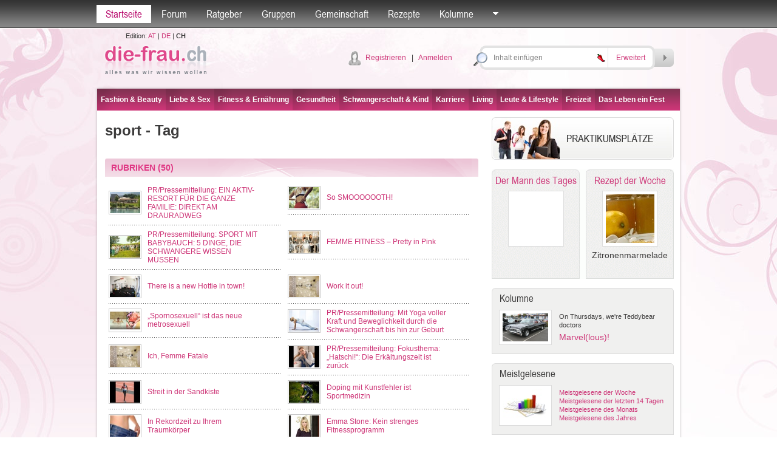

--- FILE ---
content_type: text/html; charset=utf-8
request_url: http://www.die-frau.ch/tag/sport/1/1/463
body_size: 85548
content:

<!DOCTYPE html PUBLIC "-//W3C//DTD XHTML 1.0 Transitional//EN" "http://www.w3.org/TR/xhtml1/DTD/xhtml1-transitional.dtd">

<html xmlns="http://www.w3.org/1999/xhtml">
<head id="Head1"><title>
	
sport - Tag
-
die-frau.ch

</title>
<meta name="description" content="sport, gekennzeichnet durch Tags, gekennzeichnete Artikel, Ratschläge aus der Beratungsstelle, nützliche Gruppen" />
<meta name="keywords" content="sport, Artikel, Gruppen " />
<meta name="robots" content="all" /><meta name="author" content="search engines submission" /><meta http-equiv="Pragma" content="no-cache" /><meta http-equiv="no-cache" /><meta http-equiv="Expires" content="-1" /><meta http-equiv="Cache-Control" content="no-cache" /><link rel="stylesheet" href="/default.css?datum=&lt;%=now%>" type="text/css" /><link rel="stylesheet" href="/webfontkit/stylesheet.css?datum=&lt;%=now%>" type="text/css" charset="utf-8" /><link rel="shortcut icon" href="/favicon.ico" /><script type="text/javascript" src="/js/general.js"></script>
<script type="text/javascript" src="/js/swfobject3.js"></script>
<!--[if IE 6]>
<script src="/js/pngfix0.8a.js"></script>
<script>
  DD_belatedPNG.fix('img, input, div, td');
</script>
<![endif]-->

<!-- (C)2000-2007 Gemius SA - gemiusAudience / zena.hr / Pocetna -->
<script type="text/javascript">
var pp_gemius_identifier = new String('.XpLcGc5PAJlHBIFaIu4Ercc7zYkQlu1yK5Q0vyF.ab.n7');
</script>
<script type="text/javascript" src="http://www.die-frau.ch/xgemius.js"></script>
</head>
<body>
<form method="post" action="./463?mode=tag&amp;ID=463&amp;page=1&amp;type=1" onsubmit="javascript:return WebForm_OnSubmit();" id="form1">
<div class="aspNetHidden">
<input type="hidden" name="top1_ScriptManager1_HiddenField" id="top1_ScriptManager1_HiddenField" value="" />
<input type="hidden" name="__EVENTTARGET" id="__EVENTTARGET" value="" />
<input type="hidden" name="__EVENTARGUMENT" id="__EVENTARGUMENT" value="" />
<input type="hidden" name="__VIEWSTATE" id="__VIEWSTATE" value="/[base64]/[base64]" />
</div>

<script type="text/javascript">
//<![CDATA[
var theForm = document.forms['form1'];
if (!theForm) {
    theForm = document.form1;
}
function __doPostBack(eventTarget, eventArgument) {
    if (!theForm.onsubmit || (theForm.onsubmit() != false)) {
        theForm.__EVENTTARGET.value = eventTarget;
        theForm.__EVENTARGUMENT.value = eventArgument;
        theForm.submit();
    }
}
//]]>
</script>


<script src="/WebResource.axd?d=nGf6nrS_6N8WcmyVWPGzMjyQVbtqoHkd2-8qJxtNQDkI_9uSOyL318ltP0G9Rqu9d-K93zENYziqWO70UU-SpyyzSVAqsmi5Z1zoeXfQXx01&amp;t=635803038500000000" type="text/javascript"></script>


<script src="/ScriptResource.axd?d=5uvpxKMnxh6-0c-QMhn7bYRIJrXY-xgZSVHJukm_Qzit5DrnOKYwV52nGaN8blIvO66R7fA8HUXvXmR1mCJR0UFulxU64D2Enbll0x-YqqkSNNYBWZAZDHo8YGtxRtTqAnEHDezCp2p8evPJr1wiafFFzhiPYGoY5qlpS-qSca81&amp;t=ffffffffd1fec354" type="text/javascript"></script>
<script type="text/javascript">
//<![CDATA[
var __cultureInfo = {"name":"de-DE","numberFormat":{"CurrencyDecimalDigits":2,"CurrencyDecimalSeparator":",","IsReadOnly":true,"CurrencyGroupSizes":[3],"NumberGroupSizes":[3],"PercentGroupSizes":[3],"CurrencyGroupSeparator":".","CurrencySymbol":"€","NaNSymbol":"n. def.","CurrencyNegativePattern":8,"NumberNegativePattern":1,"PercentPositivePattern":1,"PercentNegativePattern":1,"NegativeInfinitySymbol":"-unendlich","NegativeSign":"-","NumberDecimalDigits":2,"NumberDecimalSeparator":",","NumberGroupSeparator":".","CurrencyPositivePattern":3,"PositiveInfinitySymbol":"+unendlich","PositiveSign":"+","PercentDecimalDigits":2,"PercentDecimalSeparator":",","PercentGroupSeparator":".","PercentSymbol":"%","PerMilleSymbol":"‰","NativeDigits":["0","1","2","3","4","5","6","7","8","9"],"DigitSubstitution":1},"dateTimeFormat":{"AMDesignator":"","Calendar":{"MinSupportedDateTime":"\/Date(-62135596800000)\/","MaxSupportedDateTime":"\/Date(253402297199999)\/","AlgorithmType":1,"CalendarType":1,"Eras":[1],"TwoDigitYearMax":2029,"IsReadOnly":true},"DateSeparator":".","FirstDayOfWeek":1,"CalendarWeekRule":2,"FullDateTimePattern":"dddd, d. MMMM yyyy HH:mm:ss","LongDatePattern":"dddd, d. MMMM yyyy","LongTimePattern":"HH:mm:ss","MonthDayPattern":"dd MMMM","PMDesignator":"","RFC1123Pattern":"ddd, dd MMM yyyy HH\u0027:\u0027mm\u0027:\u0027ss \u0027GMT\u0027","ShortDatePattern":"dd.MM.yyyy","ShortTimePattern":"HH:mm","SortableDateTimePattern":"yyyy\u0027-\u0027MM\u0027-\u0027dd\u0027T\u0027HH\u0027:\u0027mm\u0027:\u0027ss","TimeSeparator":":","UniversalSortableDateTimePattern":"yyyy\u0027-\u0027MM\u0027-\u0027dd HH\u0027:\u0027mm\u0027:\u0027ss\u0027Z\u0027","YearMonthPattern":"MMMM yyyy","AbbreviatedDayNames":["So","Mo","Di","Mi","Do","Fr","Sa"],"ShortestDayNames":["So","Mo","Di","Mi","Do","Fr","Sa"],"DayNames":["Sonntag","Montag","Dienstag","Mittwoch","Donnerstag","Freitag","Samstag"],"AbbreviatedMonthNames":["Jan","Feb","Mrz","Apr","Mai","Jun","Jul","Aug","Sep","Okt","Nov","Dez",""],"MonthNames":["Januar","Februar","März","April","Mai","Juni","Juli","August","September","Oktober","November","Dezember",""],"IsReadOnly":true,"NativeCalendarName":"Gregorianischer Kalender","AbbreviatedMonthGenitiveNames":["Jan","Feb","Mrz","Apr","Mai","Jun","Jul","Aug","Sep","Okt","Nov","Dez",""],"MonthGenitiveNames":["Januar","Februar","März","April","Mai","Juni","Juli","August","September","Oktober","November","Dezember",""]},"eras":[1,"n. Chr.",null,0]};//]]>
</script>

<script src="/ScriptResource.axd?d=x5hix-qhb9ldpXsOHDm-WdDNBESGIkfzzVdGYSQzNeFnz7jxh0fYxmogfFdVgH4RgSQmLghWDBOIPZ6M4zNo1C8pwzF3DtPWx9oCjOuHNDkx4MuAICJkeeQlnj8IMsj00&amp;t=f2cd5c5" type="text/javascript"></script>
<script src="/ScriptResource.axd?d=-_8j4xQOBFzTxf8XlzlYFKzN3KJHfG2PKwbvMfuWk5knCGAncUixZ5N0D3D72QI9OG-bnIOKEHLEe1jxV_RIA4r4E5NOqGXC0xIkoNxjM6tBiu38ZJSiB2Sexcy4-4i6MiLiQ0tF5X9tF81_MPFCiw2&amp;t=f2cd5c5" type="text/javascript"></script>
<script src="/search.aspx?_TSM_HiddenField_=top1_ScriptManager1_HiddenField&amp;_TSM_CombinedScripts_=%3b%3bAjaxControlToolkit%2c+Version%3d4.1.40412.0%2c+Culture%3dneutral%2c+PublicKeyToken%3d28f01b0e84b6d53e%3ade%3aacfc7575-cdee-46af-964f-5d85d9cdcf92%3ade1feab2%3af9cec9bc%3a35576c48" type="text/javascript"></script>
<script type="text/javascript">
//<![CDATA[
function WebForm_OnSubmit() {
null;if (typeof(ValidatorOnSubmit) == "function" && ValidatorOnSubmit() == false) return false;
return true;
}
//]]>
</script>

<div class="aspNetHidden">

	<input type="hidden" name="__VIEWSTATEGENERATOR" id="__VIEWSTATEGENERATOR" value="BBBC20B8" />
	<input type="hidden" name="__PREVIOUSPAGE" id="__PREVIOUSPAGE" value="qKBQIxLR3mGQymTK2n-ZV54FGZuNNIwLM-jAH8qUTzyd-fc8s1RM4nx-ffzLsdxSmDD_lYMV2kTgypvRnMS4J8qF3wzfL-RWAyTEnL3P2PE1" />
	<input type="hidden" name="__EVENTVALIDATION" id="__EVENTVALIDATION" value="/wEdAAx91wcO8jtC+kOYvTpoX/[base64]/Hd5pFpS6Aqa+n+daxXODzYUKzVVBYfA==" />
</div>


<script src="/js/mootools-core-1.3.2-full-compat-yc.js" type="text/javascript"></script>
<script src="/js/mootools-1.2-more.js" type="text/javascript"></script>
<script src="/js/slimbox.js" type="text/javascript"></script>
<link rel="stylesheet" href="/slimbox.css?datum=17.01.2026 05:38:21" type="text/css" media="screen" />
<script src="/js/SqueezeBox.js" type="text/javascript"></script>
<link href="/images/SqueezeBox/SqueezeBox.css?datum=17.01.2026 05:38:21" rel="stylesheet" type="text/css" />
<script type="text/javascript">
var delayhide
var ie4 = document.all
var ns6 = document.getElementById && !document.all

function pokazi(id, e) {
sakrij_sve()
if (window.event) event.cancelBubble = true
else if (e.stopPropagation) e.stopPropagation()
clearhidemenu()
$('submeni_' + id).setStyle("visibility", "visible");
var el = $("submeni_" + id);
var poz = 0;
if (id == 'searches' || id== 'forum_favoriti') {
poz = -150;
var coord = new Array(0, 0);
coord = findPos($("top1_link_" + id));
el.style.left = (coord[0, 0] + poz - 15) + "px";
el.style.top = (coord[0, 1] + 25) + "px";
} else {
if (id == 'ostalo') { poz = -50; };
var ie7 = false;
if (navigator.appVersion.search("MSIE 7.0") > 0) { ie7 = true; }
var dodatak_ie7_left = 0;
var dodatak_ie7_top = 0;
if (ie7) {
dodatak_ie7_left = $("top1_link_" + id).offsetParent.offsetLeft;
dodatak_ie7_top = $("top1_link_" + id).offsetParent.offsetTop;
};
el.style.left = (dodatak_ie7_left + $("top1_link_" + id).offsetLeft + poz - 4) + "px";
el.style.top = (dodatak_ie7_top + $("top1_link_" + id).offsetTop + 30) + "px";
};  
}

function sakrij() {
if (ie4 || ns6)
delayhide = setTimeout("sakrij_sve()", 500);
}

function contains_ns6(a, b) {
while (b.parentNode)
if ((b = b.parentNode) == a)
return true;
return false;
}

function dynamichide(e) {
if (ie4)
sakrij()
else if (ns6 && e.currentTarget != e.relatedTarget && !contains_ns6(e.currentTarget, e.relatedTarget))
sakrij()
}

function clearhidemenu() {
if (typeof delayhide != "undefined") {
clearTimeout(delayhide)
}
}

function sakrij_sve() {
$$('div[id^=submeni_]').setStyle("visibility", "hidden");
}
</script>

<script type="text/javascript">
//<![CDATA[
Sys.WebForms.PageRequestManager._initialize('top1$ScriptManager1', 'form1', [], [], [], 90, '');
//]]>
</script>



<script type="text/javascript">
window.addEvent('domready', function () {
SqueezeBox.assign($$('a.boxed'), {
parse: 'rel'
});

});
</script>
<div class="topbarWrapper">
<div class="topbar" id="div_topbar">
<p><a id="top1_link_naslovna" class="active" href="http://die-frau.ch">Startseite</a></p>

<p>
<a id="top1_link_forum" onmouseover="javascript:pokazi(&#39;forum&#39;,event)" onmouseout="javascript:sakrij();" href="/Forum">Forum</a></p>
<p>
<a id="top1_link_savjetovaliste" onmouseover="javascript:pokazi(&#39;savjetovaliste&#39;,event)" onmouseout="javascript:sakrij();" href="/ratgeber">Ratgeber</a></p>
<p>
<a id="top1_link_grupe" onmouseover="javascript:pokazi(&#39;grupe&#39;,event)" onmouseout="javascript:sakrij();" href="/gruppen">Gruppen</a></p>

<p>
<a id="top1_link_zajednica" onmouseover="javascript:pokazi(&#39;zajednica&#39;,event)" onmouseout="javascript:sakrij();" href="/user_profiles.aspx">Gemeinschaft</a></p>
<p>
<a id="top1_link_recepti" href="/rezepte">Rezepte</a></p>

<p>
<a id="top1_link_kolumne" onmouseover="javascript:pokazi(&#39;kolumne&#39;,event)" onmouseout="javascript:sakrij();" href="../../../../#">Kolumne</a></p>

<p>
<a href="#" id="top1_link_ostalo" onmouseover="javascript:pokazi('ostalo',event);" onmouseout="javascript:sakrij();">
<img src="/img/topbarArrow.gif" alt="" /></a></p>


<div id="submeni_forum" onmouseover="clearhidemenu()" onmouseout="dynamichide(event);" class="dropWrapper forum">
<div class="dropBodyWide">
<table cellspacing="0" cellpadding="0" class="dropTable">
<span id="top1_ti1_lbl_aktivnosti_forum"><tr><th><div class='dropTable_th_div'><div class='DivOverflowThumb38'><a href='http://die-frau.ch/profil/blehhan'><img  src='/images/avatari/avatar_f_016.jpg' width='36' height='36' alt='blehhan' border='0' class='dropTable_th_div_img' /></a></div></div></th><td><div>04.01.2026 09:08:58 <a href='http://die-frau.ch/profil/blehhan'>blehhan</a> hat ein Thema kommentiert <a href='/forum/direct_post.aspx?pid=915&tid=138'>PR/Pressemitteilung:Gruenhoch3: Draußen zuhause – wenn aus dem Garten ein Lebensraum wird</a>: Was mir bei kartenlegen-g&uuml;nstig&nbsp;xn--kartenlegen-gnstig-y6b.ch/ besonders gefallen hat, ist die gro&szlig;e Auswahl an Beratern mit unterschiedlichen Schwerpunkten. Ich hatte Fragen zu Beruf und pers&ouml;nlicher Entwicklung und konnte gezielt jemanden ausw&auml;hlen, der genau darauf spezialisiert ist. Das Gespr&auml;ch war klar, empathisch und &uuml;berraschend treffend, ohne mir etwas einzureden. F&uuml;r mich ist das eine gute Anlaufstelle, wenn man Orientierung sucht, ohne gleich viel Geld auszugeben.</div></td></tr><tr><th><div class='dropTable_th_div'><div class='DivOverflowThumb38'><a href='http://die-frau.ch/profil/jeanette'><img  src='/images/avatari/avatar_f_020.jpg' width='36' height='36' alt='jeanette' border='0' class='dropTable_th_div_img' /></a></div></div></th><td><div>03.01.2026 17:46:52 <a href='http://die-frau.ch/profil/jeanette'>jeanette</a> hat ein Thema kommentiert <a href='/forum/direct_post.aspx?pid=914&tid=67'>Lebensmittel, die Sie beim Abnehmen unterstützen (1)</a>: &nbsp;Schon mal mit Chia versucht. Nehme ich seit einiger Zeit zum Fr&uuml;hst&uuml;ck, zusammen mit Obst und N&uuml;ssen. Wie Du unter vitaminexpress.org nachlesen kann,&nbsp; k&ouml;nnen Chiasamen beim Abnehmen unterst&uuml;tzen, da sie durch Ballaststoffe, Eiwei&szlig; und Fett lange satt machen, Hei&szlig;hunger reduzieren und die Verdauung f&ouml;rdern, aber sie sind kein Wundermittel, sondern wirken nur in Kombination mit einer ausgewogenen Ern&auml;hrung und einem Kaloriendefizit. Das man widerum am besten mit viel Bewegung erreicht</div></td></tr><tr><th><div class='dropTable_th_div'><div class='DivOverflowThumb38'><a href='http://die-frau.ch/profil/derzhavceva'><img  src='/images/avatari/avatar_f_004.jpg' width='36' height='36' alt='derzhavceva' border='0' class='dropTable_th_div_img' /></a></div></div></th><td><div>23.12.2025 18:36:18 <a href='http://die-frau.ch/profil/derzhavceva'>derzhavceva</a> hat ein neues Thema im Forum gestartet: <a href='/forum/thema/wo_kann_man_preiswerte_potenzpillen_kaufen/1/141'>Wo kann man preiswerte Potenzpillen kaufen?</a></div></td></tr><tr><th><div class='dropTable_th_div'><div class='DivOverflowThumb38'><a href='http://die-frau.ch/profil/samantha'><img  src='/images/avatari/avatar_f_002.jpg' width='36' height='36' alt='samantha' border='0' class='dropTable_th_div_img' /></a></div></div></th><td><div>23.12.2025 18:36:14 <a href='http://die-frau.ch/profil/samantha'>samantha</a> hat ein neues Thema im Forum gestartet: <a href='/forum/thema/wo_hin_reisen/1/153'>Wo hin reisen?</a></div></td></tr></span>
</table>
<div class="dropBottomLinkWide dropBottomLinkRight">

<a href="/Forum/forum_search.aspx">
Suche</a>

| <a href="/Forum">Weiter nach Forum</a></div>
</div>
<div class="dropBottomWide">
&nbsp;</div>
</div>
<div id="submeni_savjetovaliste" onmouseover="clearhidemenu()" onmouseout="dynamichide(event);" class="dropWrapper forum">
<div class="dropBodyWide">
<table cellspacing="0" cellpadding="0" class="dropTable">
<span id="top1_ti1_lbl_aktivnosti_savjetovaliste"><tr><th><div class='dropTable_th_div'><div class='DivOverflowThumb38'><img src='/images/avatar_gost.gif' alt='' border='0' width='36' class='dropTable_th_div_img' /></div></div></th><td><div>12.08.2014 12:48:08 <a href='http://die-frau.ch/profil/'></a> neuer Ratgeber Antwort <a href='/ratgeber/frage/wie_lange_soll_kann_man_stillen/1/7'>Wie lange soll/kann man stillen?</a>: Lesen Sie dazu am besten den ausführlichen Artikel</div></td></tr></span>
</table>
<div class="dropBottomLinkWide dropBottomLinkRight">

<a href="/ratgeber">
Weiter nach Ratgeber</a></div>
</div>
<div class="dropBottomWide">
&nbsp;</div>
</div>
<div id="submeni_grupe" onmouseover="clearhidemenu()" onmouseout="dynamichide(event);" class="dropWrapper forum">
<div class="dropBodyWide">
<table cellspacing="0" cellpadding="0" class="dropTable">

<tr>
<th>
<div class="dropTable_th_div">
<div class="DivOverflowThumb38">
<a href="/gruppe/news_update/4">
<img  src='/images/upload/group_4.jpg' width='48' height='36' alt="News Update"
class="dropTable_th_div_img" /></a></div>
</div>
</th>
<td>
<div>
<a href="/gruppe/news_update/4">
News Update</a><br />
Für alle, die gerne unterwegs sind!
</div>
</td>
</tr>

<tr>
<th>
<div class="dropTable_th_div">
<div class="DivOverflowThumb38">
<a href="/gruppe/musiker/5">
<img  src='/images/upload/group_5.jpg' width='36' height='36' alt="Musiker"
class="dropTable_th_div_img" /></a></div>
</div>
</th>
<td>
<div>
<a href="/gruppe/musiker/5">
Musiker</a><br />
Für alle die Musik in all ihren Facetten lieben
</div>
</td>
</tr>

<tr>
<th>
<div class="dropTable_th_div">
<div class="DivOverflowThumb38">
<a href="/gruppe/buchclub/2">
<img  src='/images/avatari/avatar_group_32.jpg' width='36' height='36' alt="Buchclub"
class="dropTable_th_div_img" /></a></div>
</div>
</th>
<td>
<div>
<a href="/gruppe/buchclub/2">
Buchclub</a><br />
Für alle Literaturfans
</div>
</td>
</tr>

<tr>
<th>
<div class="dropTable_th_div">
<div class="DivOverflowThumb38">
<a href="/gruppe/all_around_the_world/3">
<img  src='/images/avatari/avatar_group_28.jpg' width='36' height='36' alt="All around the world"
class="dropTable_th_div_img" /></a></div>
</div>
</th>
<td>
<div>
<a href="/gruppe/all_around_the_world/3">
All around the world</a><br />
Wenn für dich Reisen, Entdecken neuer Länder und deren Kulturen, Besuchen atemberaubender Sehenswürdigkeiten, neue Leute kennenlernen und einfach etwas von der Welt zu sehen, das größte ist, bist du hier genau richtig...
</div>
</td>
</tr>

</table>
<div class="dropBottomLinkWide dropBottomLinkRight">
<a href="/gruppen">
Weiter nach Gruppen</a></div>
</div>
<div class="dropBottomWide">
&nbsp;</div>
</div>
<div id="submeni_proizvodi" onmouseover="clearhidemenu()" onmouseout="dynamichide(event);" class="dropWrapper forum">
<div class="dropBodyWide">
<table cellspacing="0" cellpadding="0" class="dropTable">

</table>
<div class="dropBottomLinkWide dropBottomLinkRight">
<a href="/produkte">
Weiter nach Produkte</a></div>
</div>
<div class="dropBottomWide">
&nbsp;</div>
</div>
<div id="submeni_zajednica" onmouseover="clearhidemenu()" onmouseout="dynamichide(event);"
class="dropWrapper forum">
<div class="dropBodyWide">
<table cellspacing="0" cellpadding="0" class="dropTable">

<tr>
<th>
<div class='dropTable_th_div'><div class='DivOverflowThumb38'><a href='http://die-frau.ch/profil/leseratte'><img  src='/images/avatari/user_avatar_20.jpg' width='36' height='36' alt='leseratte' border='0' class='dropTable_th_div_img' /></a></div></div>
</th>
<td>
Blog: <a href='http://die-frau.ch/profil/leseratte'>leseratte</a><br><a href='/blogs.aspx?user_ID=20'>Anne Frank- Das Tagebuch der Anne Frank</a>
</td>
</tr>

<tr>
<th>
<div class='dropTable_th_div'><div class='DivOverflowThumb38'><a href='http://die-frau.ch/profil/leseratte'><img  src='/images/avatari/user_avatar_20.jpg' width='36' height='36' alt='leseratte' border='0' class='dropTable_th_div_img' /></a></div></div>
</th>
<td>
Blog: <a href='http://die-frau.ch/profil/leseratte'>leseratte</a><br><a href='/blogs.aspx?user_ID=20'>Theodor Fontane- Effi Briest</a>
</td>
</tr>

<tr>
<th>
<div class='dropTable_th_div'><div class='DivOverflowThumb38'><a href='http://die-frau.ch/profil/leseratte'><img  src='/images/avatari/user_avatar_20.jpg' width='36' height='36' alt='leseratte' border='0' class='dropTable_th_div_img' /></a></div></div>
</th>
<td>
Blog: <a href='http://die-frau.ch/profil/leseratte'>leseratte</a><br><a href='/blogs.aspx?user_ID=20'>Dakota Lane- Gothic Lolita- A Mystical Thriller</a>
</td>
</tr>

<tr>
<th>
<div class='dropTable_th_div'><div class='DivOverflowThumb38'><a href='http://die-frau.ch/profil/tariaa'><img  src='/images/avatari/avatar_f_099.jpg' width='36' height='36' alt='tariaa' border='0' class='dropTable_th_div_img' /></a></div></div>
</th>
<td>
Blog: <a href='http://die-frau.ch/profil/tariaa'>tariaa</a><br><a href='/blogs.aspx?user_ID=146'>Gesundheit für Frauen</a>
</td>
</tr>

</table>
<div class="dropBottomLinkWide dropBottomLinkRight">
<a href="/user_profiles.aspx">Weiter nach Gemeinschaft</a></div>
</div>
<div class="dropBottomWide">
&nbsp;</div>
</div>
<div id="submeni_kolumne" onmouseover="clearhidemenu()" onmouseout="dynamichide(event);" class="dropOstaloWrapper"
style="visibility: hidden;">
<div class="dropBody">
<span id="top1_ti1_lbl_kolumne"><div class='first'><a href='http://die-frau.ch/rubrik/on_thursdays_we_re_teddybear_doctors/0/16'>On Thursdays, we're Teddybear doctors</a></div><div><a href='http://die-frau.ch/rubrik/wahl_des_besten_sperma_-_was_ist_ein_guter_vater/0/14'>Wahl des besten Sperma - Was ist ein guter Vater?</a></div><div><a href='http://die-frau.ch/rubrik/alles_bestens_auf_der_venus/0/10'>Alles bestens auf der Venus</a></div><div><a href='http://die-frau.ch/rubrik/in_jedem_steckt_ein_talent_entdecke_dich_selbst/0/11'>In jedem steckt ein Talent. Entdecke dich selbst.</a></div><div><a href='http://die-frau.ch/rubrik/der_harte_weg_zur_traumfigur/0/12'>Der harte Weg zur Traumfigur</a></div></span>
</div>
<div class="dropBottom">
&nbsp;</div>
</div>
<div id="submeni_webshop" onmouseover="clearhidemenu()" onmouseout="dynamichide(event);" class="dropOstaloWrapper"
style="visibility: hidden;">
<div class="dropBody">
<div class="first">
<a href="/webshop/blagajna.aspx"
rel="nofollow">Košarica</a></div>
<div>
<a href="/webshop/poslane.aspx"
rel="nofollow">Moje narudžbe</a></div>
<div>
<a href="/webshop/uvjeti.aspx"
rel="nofollow">Uvjeti naručivanja</a></div>

</div>
<div class="dropBottom">
&nbsp;</div>
</div>
<div id="submeni_ostalo" onmouseover="clearhidemenu()" onmouseout="dynamichide(event);"
class="dropOstaloWrapper" style="visibility: hidden;">
<div class="dropBody">
<div class="first">
<a href="/blogs.aspx">
Blogs</a></div>

<div>
<a href="/fotogalerie">
Fotogalerie</a></div>
<div>
<a href="/tests">
Tests</a></div>
<div>
<a href="/umfragen">
Umfragen</a></div>

<div>
<a href="/starspy">
Star Spy</a></div>


<div>
<a href="/hot-or-drop">
Hot or Drop</a></div>



<div>
<a href="/video">
Video</a></div>
<div>
<a href="/bmi-kalkulator">
BMI-Kalkulator</a></div>
<div>
<a href="/monatsregel-kalender">
Monatsregel-Kalender</a></div>
<div>
<a href="/der-mann-des-tages">
Der Mann des Tages</a></div>

<div>
<a href="/tags">
Tags</a></div>





</div>
<div class="dropBottom">
&nbsp;</div>
</div>
<div id="submeni_ponude" onmouseover="clearhidemenu()" onmouseout="dynamichide(event);"
class="dropOstaloWrapper" style="visibility: hidden;">
<div class="dropBody">
<div class="first">
<a href="/moji-kuponi.aspx" rel="nofollow">Moji kuponi</a></div>
<div><a href="/usluga_uvjeti.aspx">Uvjeti prodaje</a></div>
</div>
<div class="dropBottom">
&nbsp;</div>
</div>
</div>
</div>


<div id="submeni_searches" onmouseover="clearhidemenu()" onmouseout="dynamichide(event);" class="dropWrapper forum">
<div class="dropBodyWide">
<p id="top1_seo2_c2" class="tag_cloud" align="center"><a href="http://die-frau.ch/fashion.htm" title="fashion" class="Item_tag1">fashion</a>
&nbsp;<a href="http://die-frau.ch/skin.htm" title="skin" class="Item_tag6">skin</a>
&nbsp;<a href="http://die-frau.ch/job.htm" title="job" class="Item_tag1">job</a>
&nbsp;<a href="http://die-frau.ch/film.htm" title="film" class="Item_tag4">film</a>
&nbsp;<a href="http://die-frau.ch/hobby.htm" title="hobby" class="Item_tag1">hobby</a>
&nbsp;<a href="http://die-frau.ch/wohnen.htm" title="wohnen" class="Item_tag7">wohnen</a>
&nbsp;<a href="http://die-frau.ch/highlights.htm" title="highlights" class="Item_tag7">highlights</a>
&nbsp;<a href="http://die-frau.ch/hair.htm" title="hair" class="Item_tag1">hair</a>
&nbsp;<a href="http://die-frau.ch/ernährung.htm" title="ernährung" class="Item_tag5">ern&#228;hrung</a>
&nbsp;<a href="http://die-frau.ch/literatur.htm" title="literatur" class="Item_tag4">literatur</a>
&nbsp;<a href="http://die-frau.ch/schwangerschaft.htm" title="schwangerschaft" class="Item_tag7">schwangerschaft</a>
&nbsp;<a href="http://die-frau.ch/bildende-kunst.htm" title="bildende-kunst" class="Item_tag4">bildende-kunst</a>
&nbsp;<a href="http://die-frau.ch/kunst.htm" title="kunst" class="Item_tag4">kunst</a>
&nbsp;<a href="http://die-frau.ch/baby.htm" title="baby" class="Item_tag1">baby</a>
&nbsp;<a href="http://die-frau.ch/reise.htm" title="reise" class="Item_tag2">reise</a>
&nbsp;<a href="http://die-frau.ch/kultur.htm" title="kultur" class="Item_tag5">kultur</a>
&nbsp;<a href="http://die-frau.ch/wirtschaft.htm" title="wirtschaft" class="Item_tag1">wirtschaft</a>
&nbsp;<a href="http://die-frau.ch/gesundheit.htm" title="gesundheit" class="Item_tag1">gesundheit</a>
&nbsp;<a href="http://die-frau.ch/trends.htm" title="trends" class="Item_tag6">trends</a>
&nbsp;<a href="http://die-frau.ch/partnerschaft.htm" title="partnerschaft" class="Item_tag1">partnerschaft</a>
&nbsp;<a href="http://die-frau.ch/make-up.htm" title="make-up" class="Item_tag5">make-up</a>
&nbsp;<a href="http://die-frau.ch/kinder.htm" title="kinder" class="Item_tag4">kinder</a>
&nbsp;<a href="http://die-frau.ch/sport.htm" title="sport" class="Item_tag1">sport</a>
&nbsp;<a href="http://die-frau.ch/geist.htm" title="geist" class="Item_tag7">geist</a>
&nbsp;<a href="http://die-frau.ch/business.htm" title="business" class="Item_tag1">business</a>
&nbsp;<a href="http://die-frau.ch/gartenideen.htm" title="gartenideen" class="Item_tag1">gartenideen</a>
&nbsp;<a href="http://die-frau.ch/kind.htm" title="kind" class="Item_tag4">kind</a>
&nbsp;<a href="http://die-frau.ch/haustiere.htm" title="haustiere" class="Item_tag1">haustiere</a>
&nbsp;<a href="http://die-frau.ch/freizeit.htm" title="freizeit" class="Item_tag5">freizeit</a>
&nbsp;<a href="http://die-frau.ch/geld.htm" title="geld" class="Item_tag1">geld</a>
&nbsp;<a href="http://die-frau.ch/körper.htm" title="körper" class="Item_tag7">k&#246;rper</a>
&nbsp;<a href="http://die-frau.ch/frauengesundheit.htm" title="frauengesundheit" class="Item_tag7">frauengesundheit</a>
&nbsp;<a href="http://die-frau.ch/beauty.htm" title="beauty" class="Item_tag7">beauty</a>
&nbsp;<a href="http://die-frau.ch/living.htm" title="living" class="Item_tag7">living</a>
&nbsp;<a href="http://die-frau.ch/liebe.htm" title="liebe" class="Item_tag6">liebe</a>
&nbsp;<a href="http://die-frau.ch/musik.htm" title="musik" class="Item_tag1">musik</a>
&nbsp;<a href="http://die-frau.ch/fitness.htm" title="fitness" class="Item_tag7">fitness</a>
&nbsp;<a href="http://die-frau.ch/singlelife.htm" title="singlelife" class="Item_tag7">singlelife</a>
&nbsp;<a href="http://die-frau.ch/bühne.htm" title="bühne" class="Item_tag1">b&#252;hne</a>
&nbsp;<a href="http://die-frau.ch/technik.htm" title="technik" class="Item_tag2">technik</a>
&nbsp;<a href="http://die-frau.ch/sex.htm" title="sex" class="Item_tag1">sex</a>
&nbsp;</p>
</div>
<div class="dropBottomWide">&nbsp;</div>
</div>
<div class="header" id="header_div">
    
        <div class="logo">
            <table cellpadding="0" cellspacing="0">
                <tr>
                    <td align="center" class="txtSmaller">
                        <div style="margin: 5px 0;">
                            Edition: 
                            <span id="top1_lbl_edicije"><a href='http://die-frau.com' target='_blank'>AT</a> | <a href='http://die-frau.de' target='_blank'>DE</a> | <b>CH</b></span>
                        </div>
                    </td>
                </tr>
                <tr>
                    <td>
                        <a href="/">
                            <img src="/img/logo.png" alt="die-frau.ch"
                                style="margin: 1px 0;" /></a>
                    </td>
                </tr>
            </table>
        </div>
    
<div class="headerMiddle">

<div class="userLogin"><img src="/img/icon_user.png" alt="" /> 
<a href="/register.aspx">
Registrieren</a>&nbsp;&nbsp;&nbsp;|&nbsp;&nbsp;&nbsp;<a
href="/login.aspx" class="boxed" rel="{handler:'iframe',size:{x:450,y:350}}">Anmelden</a></div>

<table cellspacing="0" cellpadding="0">
<tr>
<th>
<div>
</div>
</th>
</tr>
</table>
</div>
<div class="search">
<table cellspacing="0" cellpadding="0">
<tr>
<td>
<input name="top1$upit" type="text" id="top1_upit" onClick="javascript: this.value=&#39;&#39;" class="searchbox" onkeydown="if(event.which || event.keyCode){if ((event.which == 13) || (event.keyCode == 13)) {document.getElementById(&#39;top1_search_button&#39;).click();return false;}} else {return true}; " /><span id="top1_rf1" style="visibility:hidden;"></span><input type="hidden" name="top1$TBWE2_ClientState" id="top1_TBWE2_ClientState" />
</td>
<td style="padding-right: 3px;">
<a id="top1_link_searches" onmouseover="javascript:pokazi(&#39;searches&#39;,event)" onmouseout="javascript:sakrij();">
<img src="/images/topic_hot.png" alt="Meistgesuchte Begriffe" />
</a>
</td>
<td style="border-left: 1px solid #e3e3e3; padding: 0 0 0 12px;">
<a href="/search.aspx">
Erweitert</a>
</td>
<td style="padding: 0 0 0 15px;">
<div id="top1_search_buttonDiv2" style="display: none;">
<img src="/images/ajax-loader2.gif" alt="" width="30px" height="8px" class="search_img" />
</div><div id="top1_search_buttonDiv1" style="display: block;">
<input type="image" name="top1$search_button" id="top1_search_button" class="searchbtn search_img" src="/img/icon_search.png" onclick="javascript:ToggleButton(this, &#39;val_search&#39;);WebForm_DoPostBackWithOptions(new WebForm_PostBackOptions(&quot;top1$search_button&quot;, &quot;&quot;, true, &quot;val_search&quot;, &quot;&quot;, false, false))" />
</div>
</td>
</tr>
</table>
</div>
</div>






<div class="mainMenuWrapper">
<div class="mainMenu">
<span id="top1__ff073e9c1c0f0dc6_lbl_rubrike"><p id='mr_1' style='padding: 11px 6px 10px;'><a href='/rubrik/fashion_beauty/1'>Fashion & Beauty</a></p><p id='mr_12' style='padding: 11px 6px 10px;'><a href='/rubrik/liebe_sex/12'>Liebe & Sex</a></p><p id='mr_2' style='padding: 11px 6px 10px;'><a href='/rubrik/fitness_ernaehrung/2'>Fitness & Ernährung</a></p><p id='mr_3' style='padding: 11px 6px 10px;'><a href='/rubrik/gesundheit/3'>Gesundheit</a></p><p id='mr_16' style='padding: 11px 6px 10px;'><a href='/rubrik/schwangerschaft_kind/16'>Schwangerschaft & Kind</a></p><p id='mr_20' style='padding: 11px 6px 10px;'><a href='/rubrik/karriere/20'>Karriere</a></p><p id='mr_24' style='padding: 11px 6px 10px;'><a href='/rubrik/living/24'>Living</a></p><p id='mr_42' style='padding: 11px 6px 10px;'><a href='/rubrik/leute_lifestyle/42'>Leute & Lifestyle</a></p><p id='mr_28' style='padding: 11px 6px 10px;'><a href='/rubrik/freizeit/28'>Freizeit</a></p><p id='mr_32' style='padding: 11px 6px 10px;'><a href='/rubrik/das_leben_ein_fest/32'>Das Leben ein Fest</a></p></span>
</div>
</div>
<script type="text/javascript">
window.addEvent('domready', function () {
var accordion = new Accordion($$('.toggler'), $$('.AccElement'), {
opacity: 0,
alwaysHide: false,
onActive: function (toggler, element) {
toggler.addClass('AccActivePanel');
},
onBackground: function (toggler, element) {
toggler.removeClass('AccActivePanel');
}
});
});
</script>
<div class="middleWrapper">
<div class="middle">
<div class="main">
<div class="pageContent">
<h1>
<b>
sport - Tag</b></h1>



<br />
<div id="accordion" style="width: 100%;">
<h3 class="toggler">
Rubriken<span id="lbl_clanci_ukupno"> (50)</span></h3>
<div class="AccElement">
<br />
<table id="dl_clanci" cellspacing="0" style="border-style:None;width:100%;border-collapse:collapse;">
	<tr>
		<td align="left" valign="top" style="width:50%;">
<table class="boxItem" width="90%" cellspacing="0" cellpadding="0">
<tbody>
<tr>
<td>
<div class="thn">
<a href="/artikel/reise/pr_pressemitteilung_ein_aktiv-resort_fuer_die_ganze_familie_direkt_am_drauradweg/13831">
<img src="/images/clanci/13831_thumb.jpg" alt="PR/Pressemitteilung: EIN AKTIV-RESORT FÜR DIE GANZE FAMILIE: DIREKT AM DRAURADWEG"
width="50" height="35" /></a>
</div>
</td>
<td width="215">
<a href="/artikel/reise/pr_pressemitteilung_ein_aktiv-resort_fuer_die_ganze_familie_direkt_am_drauradweg/13831">
PR/Pressemitteilung: EIN AKTIV-RESORT FÜR DIE GANZE FAMILIE: DIREKT AM DRAURADWEG</a>
</td>
</tr>
</tbody>
</table>
<div class="formDivider2" />
</td><td>
<td>
&nbsp;&nbsp;
</td>
</td><td align="left" valign="top" style="width:50%;">
<table class="boxItem" width="90%" cellspacing="0" cellpadding="0">
<tbody>
<tr>
<td>
<div class="thn">
<a href="/artikel/allgemeine_gesundheit/so_smooooooth/13678">
<img src="/images/clanci/13678_thumb.jpg" alt="So SMOOOOOOTH!"
width="50" height="35" /></a>
</div>
</td>
<td width="215">
<a href="/artikel/allgemeine_gesundheit/so_smooooooth/13678">
So SMOOOOOOTH!</a>
</td>
</tr>
</tbody>
</table>
<div class="formDivider2" />
</td><td>
<td>
&nbsp;&nbsp;
</td>
</td>
	</tr><tr>
		<td align="left" valign="top" style="width:50%;">
<table class="boxItem" width="90%" cellspacing="0" cellpadding="0">
<tbody>
<tr>
<td>
<div class="thn">
<a href="/artikel/schwangerschaft/pr_pressemitteilung_sport_mit_babybauch_5_dinge_die_schwangere_wissen_muessen/13670">
<img src="/images/clanci/13670_thumb.jpg" alt="PR/Pressemitteilung: SPORT MIT BABYBAUCH: 5 DINGE, DIE SCHWANGERE WISSEN MÜSSEN"
width="50" height="35" /></a>
</div>
</td>
<td width="215">
<a href="/artikel/schwangerschaft/pr_pressemitteilung_sport_mit_babybauch_5_dinge_die_schwangere_wissen_muessen/13670">
PR/Pressemitteilung: SPORT MIT BABYBAUCH: 5 DINGE, DIE SCHWANGERE WISSEN MÜSSEN</a>
</td>
</tr>
</tbody>
</table>
<div class="formDivider2" />
</td><td>
<td>
&nbsp;&nbsp;
</td>
</td><td align="left" valign="top" style="width:50%;">
<table class="boxItem" width="90%" cellspacing="0" cellpadding="0">
<tbody>
<tr>
<td>
<div class="thn">
<a href="/artikel/allgemeine_gesundheit/femme_fitness_pretty_in_pink/12708">
<img src="/images/clanci/12708_thumb.jpg" alt="FEMME FITNESS – Pretty in Pink"
width="50" height="35" /></a>
</div>
</td>
<td width="215">
<a href="/artikel/allgemeine_gesundheit/femme_fitness_pretty_in_pink/12708">
FEMME FITNESS – Pretty in Pink</a>
</td>
</tr>
</tbody>
</table>
<div class="formDivider2" />
</td><td>
<td>
&nbsp;&nbsp;
</td>
</td>
	</tr><tr>
		<td align="left" valign="top" style="width:50%;">
<table class="boxItem" width="90%" cellspacing="0" cellpadding="0">
<tbody>
<tr>
<td>
<div class="thn">
<a href="/artikel/fitness_sport/there_is_a_new_hottie_in_town/12484">
<img src="/images/clanci/12484_thumb.jpg" alt="There is a new Hottie in town!"
width="50" height="35" /></a>
</div>
</td>
<td width="215">
<a href="/artikel/fitness_sport/there_is_a_new_hottie_in_town/12484">
There is a new Hottie in town!</a>
</td>
</tr>
</tbody>
</table>
<div class="formDivider2" />
</td><td>
<td>
&nbsp;&nbsp;
</td>
</td><td align="left" valign="top" style="width:50%;">
<table class="boxItem" width="90%" cellspacing="0" cellpadding="0">
<tbody>
<tr>
<td>
<div class="thn">
<a href="/artikel/allgemeine_gesundheit/work_it_out/11016">
<img src="/images/clanci/11016_thumb.jpg" alt="Work it out!"
width="50" height="35" /></a>
</div>
</td>
<td width="215">
<a href="/artikel/allgemeine_gesundheit/work_it_out/11016">
Work it out!</a>
</td>
</tr>
</tbody>
</table>
<div class="formDivider2" />
</td><td>
<td>
&nbsp;&nbsp;
</td>
</td>
	</tr><tr>
		<td align="left" valign="top" style="width:50%;">
<table class="boxItem" width="90%" cellspacing="0" cellpadding="0">
<tbody>
<tr>
<td>
<div class="thn">
<a href="/artikel/stars_stories/spornosexuell_ist_das_neue_metrosexuell/10759">
<img src="/images/clanci/10759_thumb.jpg" alt="„Spornosexuell“ ist das neue metrosexuell"
width="50" height="35" /></a>
</div>
</td>
<td width="215">
<a href="/artikel/stars_stories/spornosexuell_ist_das_neue_metrosexuell/10759">
„Spornosexuell“ ist das neue metrosexuell</a>
</td>
</tr>
</tbody>
</table>
<div class="formDivider2" />
</td><td>
<td>
&nbsp;&nbsp;
</td>
</td><td align="left" valign="top" style="width:50%;">
<table class="boxItem" width="90%" cellspacing="0" cellpadding="0">
<tbody>
<tr>
<td>
<div class="thn">
<a href="/artikel/frauengesundheit/pr_pressemitteilung_mit_yoga_voller_kraft_und_beweglichkeit_durch_die_schwangerschaft_bis_hin_zur_geburt/10265">
<img src="/images/clanci/10265_thumb.jpg" alt="PR/Pressemitteilung:  Mit Yoga voller Kraft und Beweglichkeit durch die Schwangerschaft bis hin zur Geburt"
width="50" height="35" /></a>
</div>
</td>
<td width="215">
<a href="/artikel/frauengesundheit/pr_pressemitteilung_mit_yoga_voller_kraft_und_beweglichkeit_durch_die_schwangerschaft_bis_hin_zur_geburt/10265">
PR/Pressemitteilung:  Mit Yoga voller Kraft und Beweglichkeit durch die Schwangerschaft bis hin zur Geburt</a>
</td>
</tr>
</tbody>
</table>
<div class="formDivider2" />
</td><td>
<td>
&nbsp;&nbsp;
</td>
</td>
	</tr><tr>
		<td align="left" valign="top" style="width:50%;">
<table class="boxItem" width="90%" cellspacing="0" cellpadding="0">
<tbody>
<tr>
<td>
<div class="thn">
<a href="/artikel/koerper_geist/ich_femme_fatale/10088">
<img src="/images/clanci/10088_thumb.jpg" alt="Ich, Femme Fatale"
width="50" height="35" /></a>
</div>
</td>
<td width="215">
<a href="/artikel/koerper_geist/ich_femme_fatale/10088">
Ich, Femme Fatale</a>
</td>
</tr>
</tbody>
</table>
<div class="formDivider2" />
</td><td>
<td>
&nbsp;&nbsp;
</td>
</td><td align="left" valign="top" style="width:50%;">
<table class="boxItem" width="90%" cellspacing="0" cellpadding="0">
<tbody>
<tr>
<td>
<div class="thn">
<a href="/artikel/allgemeine_gesundheit/pr_pressemitteilung_fokusthema_hatschi_die_erkaeltungszeit_ist_zurueck/9957">
<img src="/images/clanci/9957_thumb.jpg" alt="PR/Pressemitteilung: Fokusthema: „Hatschi!“: Die Erkältungszeit ist zurück"
width="50" height="35" /></a>
</div>
</td>
<td width="215">
<a href="/artikel/allgemeine_gesundheit/pr_pressemitteilung_fokusthema_hatschi_die_erkaeltungszeit_ist_zurueck/9957">
PR/Pressemitteilung: Fokusthema: „Hatschi!“: Die Erkältungszeit ist zurück</a>
</td>
</tr>
</tbody>
</table>
<div class="formDivider2" />
</td><td>
<td>
&nbsp;&nbsp;
</td>
</td>
	</tr><tr>
		<td align="left" valign="top" style="width:50%;">
<table class="boxItem" width="90%" cellspacing="0" cellpadding="0">
<tbody>
<tr>
<td>
<div class="thn">
<a href="/artikel/allgemeine_gesundheit/streit_in_der_sandkiste/9787">
<img src="/images/clanci/9787_thumb.jpg" alt="Streit in der Sandkiste"
width="50" height="35" /></a>
</div>
</td>
<td width="215">
<a href="/artikel/allgemeine_gesundheit/streit_in_der_sandkiste/9787">
Streit in der Sandkiste</a>
</td>
</tr>
</tbody>
</table>
<div class="formDivider2" />
</td><td>
<td>
&nbsp;&nbsp;
</td>
</td><td align="left" valign="top" style="width:50%;">
<table class="boxItem" width="90%" cellspacing="0" cellpadding="0">
<tbody>
<tr>
<td>
<div class="thn">
<a href="/artikel/koerper_geist/doping_mit_kunstfehler_ist_sportmedizin/9683">
<img src="/images/clanci/9683_thumb.jpg" alt="Doping mit Kunstfehler ist Sportmedizin"
width="50" height="35" /></a>
</div>
</td>
<td width="215">
<a href="/artikel/koerper_geist/doping_mit_kunstfehler_ist_sportmedizin/9683">
Doping mit Kunstfehler ist Sportmedizin</a>
</td>
</tr>
</tbody>
</table>
<div class="formDivider2" />
</td><td>
<td>
&nbsp;&nbsp;
</td>
</td>
	</tr><tr>
		<td align="left" valign="top" style="width:50%;">
<table class="boxItem" width="90%" cellspacing="0" cellpadding="0">
<tbody>
<tr>
<td>
<div class="thn">
<a href="/artikel/fitness_sport/in_rekordzeit_zu_ihrem_traumkoerper/1316">
<img src="/images/clanci/1316_thumb.jpg" alt="In Rekordzeit zu Ihrem Traumkörper"
width="50" height="35" /></a>
</div>
</td>
<td width="215">
<a href="/artikel/fitness_sport/in_rekordzeit_zu_ihrem_traumkoerper/1316">
In Rekordzeit zu Ihrem Traumkörper</a>
</td>
</tr>
</tbody>
</table>
<div class="formDivider2" />
</td><td>
<td>
&nbsp;&nbsp;
</td>
</td><td align="left" valign="top" style="width:50%;">
<table class="boxItem" width="90%" cellspacing="0" cellpadding="0">
<tbody>
<tr>
<td>
<div class="thn">
<a href="/artikel/stars_stories/emma_stone_kein_strenges_fitnessprogramm/8516">
<img src="/images/clanci/8516_thumb.jpg" alt="Emma Stone: Kein strenges Fitnessprogramm"
width="50" height="35" /></a>
</div>
</td>
<td width="215">
<a href="/artikel/stars_stories/emma_stone_kein_strenges_fitnessprogramm/8516">
Emma Stone: Kein strenges Fitnessprogramm</a>
</td>
</tr>
</tbody>
</table>
<div class="formDivider2" />
</td><td>
<td>
&nbsp;&nbsp;
</td>
</td>
	</tr><tr>
		<td align="left" valign="top" style="width:50%;">
<table class="boxItem" width="90%" cellspacing="0" cellpadding="0">
<tbody>
<tr>
<td>
<div class="thn">
<a href="/artikel/stars_stories/emma_stone_hasst_sport/7405">
<img src="/images/clanci/7405_thumb.jpg" alt="Emma Stone hasst Sport"
width="50" height="35" /></a>
</div>
</td>
<td width="215">
<a href="/artikel/stars_stories/emma_stone_hasst_sport/7405">
Emma Stone hasst Sport</a>
</td>
</tr>
</tbody>
</table>
<div class="formDivider2" />
</td><td>
<td>
&nbsp;&nbsp;
</td>
</td><td align="left" valign="top" style="width:50%;">
<table class="boxItem" width="90%" cellspacing="0" cellpadding="0">
<tbody>
<tr>
<td>
<div class="thn">
<a href="/artikel/hobby/pr_pressemitteilung_wintersportstatistik_2010_2011_der_uniklinik_fuer_unfallchirurgie_und_sporttraumatologie_sowie_der_uniklinik_fuer_kinderchirurgie_ansprechpartner/7125">
<img src="/images/clanci/7125_thumb.jpg" alt="PR/Pressemitteilung:Wintersportstatistik 2010/2011 der Uniklinik für Unfallchirurgie und Sporttraumatologie sowie der Uniklinik für Kinderchirurgie Ansprechpartner:"
width="50" height="35" /></a>
</div>
</td>
<td width="215">
<a href="/artikel/hobby/pr_pressemitteilung_wintersportstatistik_2010_2011_der_uniklinik_fuer_unfallchirurgie_und_sporttraumatologie_sowie_der_uniklinik_fuer_kinderchirurgie_ansprechpartner/7125">
PR/Pressemitteilung:Wintersportstatistik 2010/2011 der Uniklinik für Unfallchirurgie und Sporttraumatologie sowie der Uniklinik für Kinderchirurgie Ansprechpartner:</a>
</td>
</tr>
</tbody>
</table>
<div class="formDivider2" />
</td><td>
<td>
&nbsp;&nbsp;
</td>
</td>
	</tr><tr>
		<td align="left" valign="top" style="width:50%;">
<table class="boxItem" width="90%" cellspacing="0" cellpadding="0">
<tbody>
<tr>
<td>
<div class="thn">
<a href="/artikel/reise/wie_man_die_italienische_riviera_noch_besser_genie_en_kann/6964">
<img src="/images/clanci/6964_thumb.jpg" alt="Wie man die italienische Riviera noch besser genießen kann..."
width="50" height="35" /></a>
</div>
</td>
<td width="215">
<a href="/artikel/reise/wie_man_die_italienische_riviera_noch_besser_genie_en_kann/6964">
Wie man die italienische Riviera noch besser genießen kann...</a>
</td>
</tr>
</tbody>
</table>
<div class="formDivider2" />
</td><td>
<td>
&nbsp;&nbsp;
</td>
</td><td align="left" valign="top" style="width:50%;">
<table class="boxItem" width="90%" cellspacing="0" cellpadding="0">
<tbody>
<tr>
<td>
<div class="thn">
<a href="/artikel/stars_stories/ben_stiller_nicht_mehr_der_juengste/6546">
<img src="/images/clanci/6546_thumb.jpg" alt="Ben Stiller: Nicht mehr der Jüngste"
width="50" height="35" /></a>
</div>
</td>
<td width="215">
<a href="/artikel/stars_stories/ben_stiller_nicht_mehr_der_juengste/6546">
Ben Stiller: Nicht mehr der Jüngste</a>
</td>
</tr>
</tbody>
</table>
<div class="formDivider2" />
</td><td>
<td>
&nbsp;&nbsp;
</td>
</td>
	</tr><tr>
		<td align="left" valign="top" style="width:50%;">
<table class="boxItem" width="90%" cellspacing="0" cellpadding="0">
<tbody>
<tr>
<td>
<div class="thn">
<a href="/artikel/singlelife/pr_pressemitteilung_fu_ball_em_liebe_kommt_vor_dem_sport/5262">
<img src="/images/clanci/5262_thumb.jpg" alt="PR/Pressemitteilung: Fußball EM: Liebe kommt vor dem Sport"
width="50" height="35" /></a>
</div>
</td>
<td width="215">
<a href="/artikel/singlelife/pr_pressemitteilung_fu_ball_em_liebe_kommt_vor_dem_sport/5262">
PR/Pressemitteilung: Fußball EM: Liebe kommt vor dem Sport</a>
</td>
</tr>
</tbody>
</table>
<div class="formDivider2" />
</td><td>
<td>
&nbsp;&nbsp;
</td>
</td><td align="left" valign="top" style="width:50%;">
<table class="boxItem" width="90%" cellspacing="0" cellpadding="0">
<tbody>
<tr>
<td>
<div class="thn">
<a href="/artikel/haustiere/pr_pressemitteilung_2_wiener_hundetag_-_austria/4990">
<img src="/images/clanci/4990_thumb.jpg" alt="PR/Pressemitteilung: 2. Wiener Hundetag - Austria"
width="50" height="35" /></a>
</div>
</td>
<td width="215">
<a href="/artikel/haustiere/pr_pressemitteilung_2_wiener_hundetag_-_austria/4990">
PR/Pressemitteilung: 2. Wiener Hundetag - Austria</a>
</td>
</tr>
</tbody>
</table>
<div class="formDivider2" />
</td><td>
<td>
&nbsp;&nbsp;
</td>
</td>
	</tr><tr>
		<td align="left" valign="top" style="width:50%;">
<table class="boxItem" width="90%" cellspacing="0" cellpadding="0">
<tbody>
<tr>
<td>
<div class="thn">
<a href="/artikel/stars_stories/madonna_sport_ist_ein_muss/4747">
<img src="/images/clanci/4747_thumb.jpg" alt="Madonna: Sport ist ein Muss"
width="50" height="35" /></a>
</div>
</td>
<td width="215">
<a href="/artikel/stars_stories/madonna_sport_ist_ein_muss/4747">
Madonna: Sport ist ein Muss</a>
</td>
</tr>
</tbody>
</table>
<div class="formDivider2" />
</td><td>
<td>
&nbsp;&nbsp;
</td>
</td><td align="left" valign="top" style="width:50%;">
<table class="boxItem" width="90%" cellspacing="0" cellpadding="0">
<tbody>
<tr>
<td>
<div class="thn">
<a href="/artikel/fashion_trends/miranda_kerr_goennt_sich_gern_was/4404">
<img src="/images/clanci/4404_thumb.jpg" alt="Miranda Kerr gönnt sich gern was"
width="50" height="35" /></a>
</div>
</td>
<td width="215">
<a href="/artikel/fashion_trends/miranda_kerr_goennt_sich_gern_was/4404">
Miranda Kerr gönnt sich gern was</a>
</td>
</tr>
</tbody>
</table>
<div class="formDivider2" />
</td><td>
<td>
&nbsp;&nbsp;
</td>
</td>
	</tr><tr>
		<td align="left" valign="top" style="width:50%;">
<table class="boxItem" width="90%" cellspacing="0" cellpadding="0">
<tbody>
<tr>
<td>
<div class="thn">
<a href="/artikel/stars_stories/victoria_beckham_besessen_von_sport/4183">
<img src="/images/clanci/4183_thumb.jpg" alt="Victoria Beckham: Besessen von Sport"
width="50" height="35" /></a>
</div>
</td>
<td width="215">
<a href="/artikel/stars_stories/victoria_beckham_besessen_von_sport/4183">
Victoria Beckham: Besessen von Sport</a>
</td>
</tr>
</tbody>
</table>
<div class="formDivider2" />
</td><td>
<td>
&nbsp;&nbsp;
</td>
</td><td align="left" valign="top" style="width:50%;">
<table class="boxItem" width="90%" cellspacing="0" cellpadding="0">
<tbody>
<tr>
<td>
<div class="thn">
<a href="/artikel/fashion_trends/venus_williams_praesentiert_neue_sport-kollektion/4080">
<img src="/images/clanci/4080_thumb.jpg" alt="Venus Williams präsentiert neue Sport-Kollektion"
width="50" height="35" /></a>
</div>
</td>
<td width="215">
<a href="/artikel/fashion_trends/venus_williams_praesentiert_neue_sport-kollektion/4080">
Venus Williams präsentiert neue Sport-Kollektion</a>
</td>
</tr>
</tbody>
</table>
<div class="formDivider2" />
</td><td>
<td>
&nbsp;&nbsp;
</td>
</td>
	</tr><tr>
		<td align="left" valign="top" style="width:50%;">
<table class="boxItem" width="90%" cellspacing="0" cellpadding="0">
<tbody>
<tr>
<td>
<div class="thn">
<a href="/artikel/fashion_trends/elle_macpherson_macht_sport_statt_diaet/4031">
<img src="/images/clanci/4031_thumb.jpg" alt="Elle Macpherson macht Sport statt Diät"
width="50" height="35" /></a>
</div>
</td>
<td width="215">
<a href="/artikel/fashion_trends/elle_macpherson_macht_sport_statt_diaet/4031">
Elle Macpherson macht Sport statt Diät</a>
</td>
</tr>
</tbody>
</table>
<div class="formDivider2" />
</td><td>
<td>
&nbsp;&nbsp;
</td>
</td><td align="left" valign="top" style="width:50%;">
<table class="boxItem" width="90%" cellspacing="0" cellpadding="0">
<tbody>
<tr>
<td>
<div class="thn">
<a href="/artikel/stars_stories/rihanna_macht_am_liebsten_nachts_sport/2568">
<img src="/images/clanci/2568_thumb.jpg" alt="Rihanna macht am liebsten nachts Sport"
width="50" height="35" /></a>
</div>
</td>
<td width="215">
<a href="/artikel/stars_stories/rihanna_macht_am_liebsten_nachts_sport/2568">
Rihanna macht am liebsten nachts Sport</a>
</td>
</tr>
</tbody>
</table>
<div class="formDivider2" />
</td><td>
<td>
&nbsp;&nbsp;
</td>
</td>
	</tr><tr>
		<td align="left" valign="top" style="width:50%;">
<table class="boxItem" width="90%" cellspacing="0" cellpadding="0">
<tbody>
<tr>
<td>
<div class="thn">
<a href="/artikel/stars_stories/paris_hilton_ist_ein_wildfang/2174">
<img src="/images/clanci/2174_thumb.jpg" alt="Paris Hilton ist ein "Wildfang""
width="50" height="35" /></a>
</div>
</td>
<td width="215">
<a href="/artikel/stars_stories/paris_hilton_ist_ein_wildfang/2174">
Paris Hilton ist ein "Wildfang"</a>
</td>
</tr>
</tbody>
</table>
<div class="formDivider2" />
</td><td>
<td>
&nbsp;&nbsp;
</td>
</td><td align="left" valign="top" style="width:50%;">
<table class="boxItem" width="90%" cellspacing="0" cellpadding="0">
<tbody>
<tr>
<td>
<div class="thn">
<a href="/artikel/fitness_sport/britney_spears_schwoert_auf_sport_und_gute_ernaehrung/2123">
<img src="/images/clanci/2123_thumb.jpg" alt="Britney Spears schwört auf Sport und gute Ernährung"
width="50" height="35" /></a>
</div>
</td>
<td width="215">
<a href="/artikel/fitness_sport/britney_spears_schwoert_auf_sport_und_gute_ernaehrung/2123">
Britney Spears schwört auf Sport und gute Ernährung</a>
</td>
</tr>
</tbody>
</table>
<div class="formDivider2" />
</td><td>
<td>
&nbsp;&nbsp;
</td>
</td>
	</tr><tr>
		<td align="left" valign="top" style="width:50%;">
<table class="boxItem" width="90%" cellspacing="0" cellpadding="0">
<tbody>
<tr>
<td>
<div class="thn">
<a href="/artikel/frauen_im_fokus/julia_roberts_haelt_sich_mit_outdoor-sport_fit/2032">
<img src="/images/clanci/2032_thumb.jpg" alt="Julia Roberts hält sich mit Outdoor-Sport fit"
width="50" height="35" /></a>
</div>
</td>
<td width="215">
<a href="/artikel/frauen_im_fokus/julia_roberts_haelt_sich_mit_outdoor-sport_fit/2032">
Julia Roberts hält sich mit Outdoor-Sport fit</a>
</td>
</tr>
</tbody>
</table>
<div class="formDivider2" />
</td><td>
<td>
&nbsp;&nbsp;
</td>
</td><td align="left" valign="top" style="width:50%;">
<table class="boxItem" width="90%" cellspacing="0" cellpadding="0">
<tbody>
<tr>
<td>
<div class="thn">
<a href="/artikel/schwangerschaft/sport_gegen_schwangerschaftsdiabetes/217">
<img src="/images/clanci/217_thumb.jpg" alt="Sport gegen Schwangerschaftsdiabetes"
width="50" height="35" /></a>
</div>
</td>
<td width="215">
<a href="/artikel/schwangerschaft/sport_gegen_schwangerschaftsdiabetes/217">
Sport gegen Schwangerschaftsdiabetes</a>
</td>
</tr>
</tbody>
</table>
<div class="formDivider2" />
</td><td>
<td>
&nbsp;&nbsp;
</td>
</td>
	</tr><tr>
		<td align="left" valign="top" style="width:50%;">
<table class="boxItem" width="90%" cellspacing="0" cellpadding="0">
<tbody>
<tr>
<td>
<div class="thn">
<a href="/artikel/fashion_trends/sportlich_bequem_und_stylisch_gewinnnen_sie_diese_outfits_im_wert_von_mehr_als_200_-/1629">
<img src="/images/clanci/1629_thumb.jpg" alt="Sportlich, bequem und stylisch. Gewinnnen Sie diese Outfits im Wert von mehr als € 200,-"
width="50" height="35" /></a>
</div>
</td>
<td width="215">
<a href="/artikel/fashion_trends/sportlich_bequem_und_stylisch_gewinnnen_sie_diese_outfits_im_wert_von_mehr_als_200_-/1629">
Sportlich, bequem und stylisch. Gewinnnen Sie diese Outfits im Wert von mehr als € 200,-</a>
</td>
</tr>
</tbody>
</table>
<div class="formDivider2" />
</td><td>
<td>
&nbsp;&nbsp;
</td>
</td><td align="left" valign="top" style="width:50%;">
<table class="boxItem" width="90%" cellspacing="0" cellpadding="0">
<tbody>
<tr>
<td>
<div class="thn">
<a href="/artikel/fitness_sport/fit_halten_leicht_gemacht/1514">
<img src="/images/clanci/1514_thumb.jpg" alt="Fit halten leicht gemacht"
width="50" height="35" /></a>
</div>
</td>
<td width="215">
<a href="/artikel/fitness_sport/fit_halten_leicht_gemacht/1514">
Fit halten leicht gemacht</a>
</td>
</tr>
</tbody>
</table>
<div class="formDivider2" />
</td><td>
<td>
&nbsp;&nbsp;
</td>
</td>
	</tr><tr>
		<td align="left" valign="top" style="width:50%;">
<table class="boxItem" width="90%" cellspacing="0" cellpadding="0">
<tbody>
<tr>
<td>
<div class="thn">
<a href="/artikel/specials/die_mystik_der_hoehe_und_die_kraft_des_wassers/1510">
<img src="/images/clanci/1510_thumb.jpg" alt="Die Mystik der Höhe und die Kraft des Wassers"
width="50" height="35" /></a>
</div>
</td>
<td width="215">
<a href="/artikel/specials/die_mystik_der_hoehe_und_die_kraft_des_wassers/1510">
Die Mystik der Höhe und die Kraft des Wassers</a>
</td>
</tr>
</tbody>
</table>
<div class="formDivider2" />
</td><td>
<td>
&nbsp;&nbsp;
</td>
</td><td align="left" valign="top" style="width:50%;">
<table class="boxItem" width="90%" cellspacing="0" cellpadding="0">
<tbody>
<tr>
<td>
<div class="thn">
<a href="/artikel/beauty_skin/cellulite/1479">
<img src="/images/clanci/1479_thumb.jpg" alt="Cellulite"
width="50" height="35" /></a>
</div>
</td>
<td width="215">
<a href="/artikel/beauty_skin/cellulite/1479">
Cellulite</a>
</td>
</tr>
</tbody>
</table>
<div class="formDivider2" />
</td><td>
<td>
&nbsp;&nbsp;
</td>
</td>
	</tr><tr>
		<td align="left" valign="top" style="width:50%;">
<table class="boxItem" width="90%" cellspacing="0" cellpadding="0">
<tbody>
<tr>
<td>
<div class="thn">
<a href="/artikel/singlelife/die_regeneration_nach_der_trennung/1468">
<img src="/images/clanci/1468_thumb.jpg" alt="Die Regeneration nach der Trennung"
width="50" height="35" /></a>
</div>
</td>
<td width="215">
<a href="/artikel/singlelife/die_regeneration_nach_der_trennung/1468">
Die Regeneration nach der Trennung</a>
</td>
</tr>
</tbody>
</table>
<div class="formDivider2" />
</td><td>
<td>
&nbsp;&nbsp;
</td>
</td><td align="left" valign="top" style="width:50%;">
<table class="boxItem" width="90%" cellspacing="0" cellpadding="0">
<tbody>
<tr>
<td>
<div class="thn">
<a href="/artikel/fitness_sport/bewegung_schuetzt_vor_fruehjahrsmuedigkeit/1358">
<img src="/images/clanci/1358_thumb.jpg" alt="Bewegung schützt vor Frühjahrsmüdigkeit"
width="50" height="35" /></a>
</div>
</td>
<td width="215">
<a href="/artikel/fitness_sport/bewegung_schuetzt_vor_fruehjahrsmuedigkeit/1358">
Bewegung schützt vor Frühjahrsmüdigkeit</a>
</td>
</tr>
</tbody>
</table>
<div class="formDivider2" />
</td><td>
<td>
&nbsp;&nbsp;
</td>
</td>
	</tr><tr>
		<td align="left" valign="top" style="width:50%;">
<table class="boxItem" width="90%" cellspacing="0" cellpadding="0">
<tbody>
<tr>
<td>
<div class="thn">
<a href="/artikel/fitness_sport/kommen_sie_in_form_mit_dem_power-fitnesskonzept/1268">
<img src="/images/clanci/1268_thumb.jpg" alt="Kommen Sie in Form mit dem Power-Fitnesskonzept"
width="50" height="35" /></a>
</div>
</td>
<td width="215">
<a href="/artikel/fitness_sport/kommen_sie_in_form_mit_dem_power-fitnesskonzept/1268">
Kommen Sie in Form mit dem Power-Fitnesskonzept</a>
</td>
</tr>
</tbody>
</table>
<div class="formDivider2" />
</td><td>
<td>
&nbsp;&nbsp;
</td>
</td><td align="left" valign="top" style="width:50%;">
<table class="boxItem" width="90%" cellspacing="0" cellpadding="0">
<tbody>
<tr>
<td>
<div class="thn">
<a href="/artikel/koerper_geist/adventskalender_tuer_14/1130">
<img src="/images/clanci/1130_thumb.jpg" alt="Adventskalender – Tür 14"
width="50" height="35" /></a>
</div>
</td>
<td width="215">
<a href="/artikel/koerper_geist/adventskalender_tuer_14/1130">
Adventskalender – Tür 14</a>
</td>
</tr>
</tbody>
</table>
<div class="formDivider2" />
</td><td>
<td>
&nbsp;&nbsp;
</td>
</td>
	</tr><tr>
		<td align="left" valign="top" style="width:50%;">
<table class="boxItem" width="90%" cellspacing="0" cellpadding="0">
<tbody>
<tr>
<td>
<div class="thn">
<a href="/artikel/fitness_sport/sport_auch_im_winter_wir_sagen_ja/1061">
<img src="/images/clanci/1061_thumb.jpg" alt="Sport auch im Winter? Wir sagen Ja!"
width="50" height="35" /></a>
</div>
</td>
<td width="215">
<a href="/artikel/fitness_sport/sport_auch_im_winter_wir_sagen_ja/1061">
Sport auch im Winter? Wir sagen Ja!</a>
</td>
</tr>
</tbody>
</table>
<div class="formDivider2" />
</td><td>
<td>
&nbsp;&nbsp;
</td>
</td><td align="left" valign="top" style="width:50%;">
<table class="boxItem" width="90%" cellspacing="0" cellpadding="0">
<tbody>
<tr>
<td>
<div class="thn">
<a href="/artikel/fitness_sport/entdecken_sie_die_sportliche_vielfalt/1019">
<img src="/images/clanci/1019_thumb.jpg" alt="Entdecken Sie die sportliche Vielfalt"
width="50" height="35" /></a>
</div>
</td>
<td width="215">
<a href="/artikel/fitness_sport/entdecken_sie_die_sportliche_vielfalt/1019">
Entdecken Sie die sportliche Vielfalt</a>
</td>
</tr>
</tbody>
</table>
<div class="formDivider2" />
</td><td>
<td>
&nbsp;&nbsp;
</td>
</td>
	</tr><tr>
		<td align="left" valign="top" style="width:50%;">
<table class="boxItem" width="90%" cellspacing="0" cellpadding="0">
<tbody>
<tr>
<td>
<div class="thn">
<a href="/artikel/fitness_sport/fehler_beim_sport/972">
<img src="/images/clanci/972_thumb.jpg" alt="Fehler beim Sport"
width="50" height="35" /></a>
</div>
</td>
<td width="215">
<a href="/artikel/fitness_sport/fehler_beim_sport/972">
Fehler beim Sport</a>
</td>
</tr>
</tbody>
</table>
<div class="formDivider2" />
</td><td>
<td>
&nbsp;&nbsp;
</td>
</td><td align="left" valign="top" style="width:50%;">
<table class="boxItem" width="90%" cellspacing="0" cellpadding="0">
<tbody>
<tr>
<td>
<div class="thn">
<a href="/artikel/fitness_sport/beach_volleyball_-_der_sommertrendsport/824">
<img src="/images/clanci/824_thumb.jpg" alt="Beach Volleyball - der Sommertrendsport"
width="50" height="35" /></a>
</div>
</td>
<td width="215">
<a href="/artikel/fitness_sport/beach_volleyball_-_der_sommertrendsport/824">
Beach Volleyball - der Sommertrendsport</a>
</td>
</tr>
</tbody>
</table>
<div class="formDivider2" />
</td><td>
<td>
&nbsp;&nbsp;
</td>
</td>
	</tr><tr>
		<td align="left" valign="top" style="width:50%;">
<table class="boxItem" width="90%" cellspacing="0" cellpadding="0">
<tbody>
<tr>
<td>
<div class="thn">
<a href="/artikel/haustiere/agility_fuer_den_hund/617">
<img src="/images/clanci/617_thumb.jpg" alt="Agility für den Hund"
width="50" height="35" /></a>
</div>
</td>
<td width="215">
<a href="/artikel/haustiere/agility_fuer_den_hund/617">
Agility für den Hund</a>
</td>
</tr>
</tbody>
</table>
<div class="formDivider2" />
</td><td>
<td>
&nbsp;&nbsp;
</td>
</td><td align="left" valign="top" style="width:50%;">
<table class="boxItem" width="90%" cellspacing="0" cellpadding="0">
<tbody>
<tr>
<td>
<div class="thn">
<a href="/artikel/haustiere/sport_fuer_den_hund/630">
<img src="/images/clanci/630_thumb.jpg" alt="Sport für den Hund"
width="50" height="35" /></a>
</div>
</td>
<td width="215">
<a href="/artikel/haustiere/sport_fuer_den_hund/630">
Sport für den Hund</a>
</td>
</tr>
</tbody>
</table>
<div class="formDivider2" />
</td><td>
<td>
&nbsp;&nbsp;
</td>
</td>
	</tr><tr>
		<td align="left" valign="top" style="width:50%;">
<table class="boxItem" width="90%" cellspacing="0" cellpadding="0">
<tbody>
<tr>
<td>
<div class="thn">
<a href="/artikel/schwangerschaft/gesunde_mutter_gesundes_baby/736">
<img src="/images/clanci/736_thumb.jpg" alt="Gesunde Mutter – gesundes Baby"
width="50" height="35" /></a>
</div>
</td>
<td width="215">
<a href="/artikel/schwangerschaft/gesunde_mutter_gesundes_baby/736">
Gesunde Mutter – gesundes Baby</a>
</td>
</tr>
</tbody>
</table>
<div class="formDivider2" />
</td><td>
<td>
&nbsp;&nbsp;
</td>
</td><td align="left" valign="top" style="width:50%;">
<table class="boxItem" width="90%" cellspacing="0" cellpadding="0">
<tbody>
<tr>
<td>
<div class="thn">
<a href="/artikel/highlights/it_s_a_fun_run/485">
<img src="/images/clanci/485_thumb.jpg" alt="It’s a Fun Run!"
width="50" height="35" /></a>
</div>
</td>
<td width="215">
<a href="/artikel/highlights/it_s_a_fun_run/485">
It’s a Fun Run!</a>
</td>
</tr>
</tbody>
</table>
<div class="formDivider2" />
</td><td>
<td>
&nbsp;&nbsp;
</td>
</td>
	</tr><tr>
		<td align="left" valign="top" style="width:50%;">
<table class="boxItem" width="90%" cellspacing="0" cellpadding="0">
<tbody>
<tr>
<td>
<div class="thn">
<a href="/artikel/fitness_sport/essentielle_fettsaeuren_zur_gesunden_ernaehrung/417">
<img src="/images/clanci/417_thumb.jpg" alt="Essentielle Fettsäuren zur gesunden Ernährung"
width="50" height="35" /></a>
</div>
</td>
<td width="215">
<a href="/artikel/fitness_sport/essentielle_fettsaeuren_zur_gesunden_ernaehrung/417">
Essentielle Fettsäuren zur gesunden Ernährung</a>
</td>
</tr>
</tbody>
</table>
<div class="formDivider2" />
</td><td>
<td>
&nbsp;&nbsp;
</td>
</td><td align="left" valign="top" style="width:50%;">
<table class="boxItem" width="90%" cellspacing="0" cellpadding="0">
<tbody>
<tr>
<td>
<div class="thn">
<a href="/artikel/fitness_sport/fitness_guide_2010/382">
<img src="/images/clanci/382_thumb.jpg" alt="Fitness Guide 2010"
width="50" height="35" /></a>
</div>
</td>
<td width="215">
<a href="/artikel/fitness_sport/fitness_guide_2010/382">
Fitness Guide 2010</a>
</td>
</tr>
</tbody>
</table>
<div class="formDivider2" />
</td><td>
<td>
&nbsp;&nbsp;
</td>
</td>
	</tr><tr>
		<td align="left" valign="top" style="width:50%;">
<table class="boxItem" width="90%" cellspacing="0" cellpadding="0">
<tbody>
<tr>
<td>
<div class="thn">
<a href="/artikel/fitness_sport/schwimmen_das_allround-talent/166">
<img src="/images/clanci/166_thumb.jpg" alt="Schwimmen – das Allround-Talent"
width="50" height="35" /></a>
</div>
</td>
<td width="215">
<a href="/artikel/fitness_sport/schwimmen_das_allround-talent/166">
Schwimmen – das Allround-Talent</a>
</td>
</tr>
</tbody>
</table>
<div class="formDivider2" />
</td><td>
<td>
&nbsp;&nbsp;
</td>
</td><td align="left" valign="top" style="width:50%;">
<table class="boxItem" width="90%" cellspacing="0" cellpadding="0">
<tbody>
<tr>
<td>
<div class="thn">
<a href="/artikel/fitness_sport/das_start-up_paket_zum_ski_fahren/172">
<img src="/images/clanci/172_thumb.jpg" alt="Das Start-Up Paket zum Ski Fahren"
width="50" height="35" /></a>
</div>
</td>
<td width="215">
<a href="/artikel/fitness_sport/das_start-up_paket_zum_ski_fahren/172">
Das Start-Up Paket zum Ski Fahren</a>
</td>
</tr>
</tbody>
</table>
<div class="formDivider2" />
</td><td></td>
	</tr>
</table>
</div>
<h3 class="toggler">
Gruppen<span id="lbl_grupe_ukupno"> (0)</span></h3>
<div class="AccElement">
<br />

</div>
<h3 class="toggler">
Ratgeber<span id="lbl_savjeti_ukupno"> (0)</span></h3>
<div class="AccElement">
<br />

</div>

<h3 class="toggler">
Video<span id="lbl_video_ukupno"> (1)</span></h3>
<div class="AccElement">
<br />
<table id="dl_video" cellspacing="0" style="border-style:None;width:100%;border-collapse:collapse;">
	<tr>
		<td align="left" valign="top" style="width:50%;">
<table class="boxItem" width="90%" cellspacing="0" cellpadding="0">
<tbody>
<tr>
<td>
<div class='thn40'>
<div class='DivOverflow40_40'>
<a href="/video/adam_spricht_es_aus_folge_30_der_sportficker/21">
<img  src='/images/upload/video_21_thumb.jpg' width='55' height='40' alt="Adam spricht es aus Folge 30: Der Sportficker" /></a>
</div>
</div>
</td>
<td width="215">
<div class="DivDescGroup_215_45">
<a href="/video/adam_spricht_es_aus_folge_30_der_sportficker/21">
Adam spricht es aus Folge 30: Der Sportficker</a>
</div>
</td>
</tr>
</tbody>
</table>
<div class="formDivider2" />
</td><td></td><td></td><td></td>
	</tr>
</table>
</div>

<h3 class="toggler">
Fotogalerie<span id="lbl_galerije_ukupno"> (2)</span></h3>
<div class="AccElement">
<br />
<table id="dl_galerije" cellspacing="0" style="border-style:None;width:100%;border-collapse:collapse;">
	<tr>
		<td align="left" valign="top" style="width:50%;">
<table class="boxItem" width="90%" cellspacing="0" cellpadding="0">
<tbody>
<tr>
<td>
<div class='thn40'>
<div class='DivOverflow40_40'>
<a href="/fotogalerie/foto/badespa_im_sport-_und_kinderhotel_achensee/33">
<img  src='/images/upload/foto_33_thumb.jpg' width='40' height='40' alt="Badespaß im Sport- und Kinderhotel Achensee" /></a>
</div>
</div>
</td>
<td width="215">
<div class="DivDescGroup_215_45">
<a href="/fotogalerie/foto/badespa_im_sport-_und_kinderhotel_achensee/33">
Badespaß im Sport- und Kinderhotel Achensee</a>
</div>
</td>
</tr>
</tbody>
</table>
<div class="formDivider2" />
</td><td>
<td>
&nbsp;&nbsp;
</td>
</td><td align="left" valign="top" style="width:50%;">
<table class="boxItem" width="90%" cellspacing="0" cellpadding="0">
<tbody>
<tr>
<td>
<div class='thn40'>
<div class='DivOverflow40_40'>
<a href="/fotogalerie/foto/fit-mach-mit_im_sport-_und_kinderhotel_achensee/32">
<img  src='/images/upload/foto_32_thumb.jpg' width='40' height='40' alt="Fit-mach-mit im Sport- und Kinderhotel Achensee" /></a>
</div>
</div>
</td>
<td width="215">
<div class="DivDescGroup_215_45">
<a href="/fotogalerie/foto/fit-mach-mit_im_sport-_und_kinderhotel_achensee/32">
Fit-mach-mit im Sport- und Kinderhotel Achensee</a>
</div>
</td>
</tr>
</tbody>
</table>
<div class="formDivider2" />
</td><td></td>
	</tr>
</table>
</div>

</div>

<br />
<br />

</div>
</div>

<div class="right">
<div class="rightWrapper">

<a href="/praktikum.aspx">
<img src="/ads/praktikanten2.jpg" alt="die-frau.ch" sucht Praktikanten" /></a>


<table cellspacing="0" cellpadding="0" class="deckoReceptWrapper">
<tr>
<td>
<h2>
<a href="/der-mann-des-tages">Der Mann des Tages</a></h2>
<div class="deckoReceptWrapper_td_div">
<div class="DivBox85_85">
<a href="/der-mann-des-tages">
<img id="rt1__b781bedbce3b1a_img_decko" src="" /></a></div></div>
<p>
<span id="rt1__b781bedbce3b1a_lbl_decko"></span><br />
<span id="rt1__b781bedbce3b1a_lbl_decko_zvjezdice"></span></p>
</td>
<th>
&nbsp;
</th>
<td>
<h2>
<a href="/rezepte">
Rezept der Woche</a></h2>
<div class="deckoReceptWrapper_td_div">
<div class="DivBox85_85">
<a href="/rezepte">
<img id="rt1__b781bedbce3b1a_img_recept" src="/images/clanci/recept_122_thumb.jpg" alt="Rezept der Woche: Zitronenmarmelade" /></a></div></div>
<p><span id="rt1__b781bedbce3b1a_lbl_recept">Zitronenmarmelade</span></p>
</td>
</tr>
</table>

<div class="boxRight1">
<table cellspacing="0" cellpadding="0" class="boxRighthead">
<tr>
<th>
Kolumne
</th>
<td>
&nbsp;
</td>
</tr>
</table>
<div class="boxRightBody">
<table cellspacing="0" cellpadding="0" class="boxGallery">
<tr>
<td>
<div class="boxGallery_td_div">
<a id="rt1__23c84713856ffd_hl_slika" href="/rubrik/on_thursdays_we_re_teddybear_doctors/0/16"><img id="rt1__23c84713856ffd_kolumna_slika" src="/upload/kolumna_16.jpg" alt="Marvel(lous)!" style="width:75px;" /></a>
</div>
</td>
<th class="kviz">
<p>
<span id="rt1__23c84713856ffd_kolumna_rubrika">On Thursdays, we're Teddybear doctors</span><h3>
<a id="rt1__23c84713856ffd_kolumna_naziv" href="/rubrik/on_thursdays_we_re_teddybear_doctors/0/16">Marvel(lous)!</a></h3>
</p>
</th>
</tr>
</table>
</div>
</div>

<div class="boxRight1">
<table cellspacing="0" cellpadding="0" class="boxRighthead">
<tr>
<th>
Meistgelesene
</th>
<td>
&nbsp;
</td>
</tr>
</table>
<div class="boxRightBody">
<table cellspacing="0" cellpadding="0" class="boxGallery">
<tr>
<td>
<div class="boxGallery_td_div">
<img src="/img/stats.jpg" alt="Meistgelesene" />
</div>
</td>
<th class="kviz">
<p>
<a href="/meistegelesene.aspx?z=7">Meistgelesene der Woche</a><br />
<a href="/meistegelesene.aspx?z=14">Meistgelesene der letzten 14 Tagen</a><br />
<a href="/meistegelesene.aspx?z=30">Meistgelesene des Monats</a><br />
<a href="/meistegelesene.aspx?z=365">Meistgelesene des Jahres</a>
</p>
</th>
</tr>
</table>
</div>
</div>

<div class="boxRight1">
<table cellspacing="0" cellpadding="0" class="boxRighthead">
<tr>
<th>
Umfrage
</th>
<td>
<a href="/umfragen">
Weiter nach alle</a>
</td>
</tr>
</table>
<div class="boxRightBody" >
<h3>
<span id="rt1_ctl05_lbl_anketa_naziv">Ich kaufe mir Kleidung...</span><span id="rt1_ctl05_RequiredFieldValidator1" style="color:Red;visibility:hidden;"> *</span></h3>
<div class="pollAnswers" >
<table id="rt1_ctl05_RadioButtonList1" style="width:100%;">
	<tr>
		<td><input id="rt1_ctl05_RadioButtonList1_0" type="radio" name="rt1$ctl05$RadioButtonList1" value="379" /><label for="rt1_ctl05_RadioButtonList1_0">in teueren Boutiques<br></label></td>
	</tr><tr>
		<td><input id="rt1_ctl05_RadioButtonList1_1" type="radio" name="rt1$ctl05$RadioButtonList1" value="380" /><label for="rt1_ctl05_RadioButtonList1_1">in diversen Second-Hand-Läden<br></label></td>
	</tr><tr>
		<td><input id="rt1_ctl05_RadioButtonList1_2" type="radio" name="rt1$ctl05$RadioButtonList1" value="381" /><label for="rt1_ctl05_RadioButtonList1_2">am Flohmarkt<br></label></td>
	</tr><tr>
		<td><input id="rt1_ctl05_RadioButtonList1_3" type="radio" name="rt1$ctl05$RadioButtonList1" value="382" /><label for="rt1_ctl05_RadioButtonList1_3">bei H&M, Zara, C&A<br></label></td>
	</tr><tr>
		<td><input id="rt1_ctl05_RadioButtonList1_4" type="radio" name="rt1$ctl05$RadioButtonList1" value="383" /><label for="rt1_ctl05_RadioButtonList1_4">auf willhaben.at<br></label></td>
	</tr>
</table>
</div>
<div class="pollButtons">
<div id="rt1_ctl05_prijava_buttonDiv2" style="display: none; width: auto;">
<img src="/images/ajax-wait.gif" alt="" />
</div>
<div id="rt1_ctl05_prijava_buttonDiv1" style="display: inline; width: auto;">
<input type="submit" name="rt1$ctl05$prijava_button" value="Stimme ab" onclick="javascript:ToggleButton(this, &#39;slanje_ankete&#39;);WebForm_DoPostBackWithOptions(new WebForm_PostBackOptions(&quot;rt1$ctl05$prijava_button&quot;, &quot;&quot;, true, &quot;slanje_ankete&quot;, &quot;&quot;, false, false))" id="rt1_ctl05_prijava_button" class="btn1" />
</div>
<input type="button" name="rt1$ctl05$hl_rezultati" value="Ergebnis der Umfrage" onclick="javascript:WebForm_DoPostBackWithOptions(new WebForm_PostBackOptions(&quot;rt1$ctl05$hl_rezultati&quot;, &quot;&quot;, false, &quot;&quot;, &quot;/umfrage/ich_kaufe_mir_kleidung/108&quot;, false, true))" id="rt1_ctl05_hl_rezultati" class="btn2" />
</div>
</div>
</div>

<div class="boxRight1">
<table cellspacing="0" cellpadding="0" class="boxRighthead">
<tr>
<th>
Test
</th>
<td>
<a href="/tests">
Weiter nach alle</a>
</td>
</tr>
</table>
<div class="boxRightBody">
<table cellspacing="0" cellpadding="0" class="boxGallery">
<tr>
<td>
<div class="boxGallery_td_div">
<a id="rt1_ctl06_hl_slika" href="/test/wieviel_wissen_sie_ueber_sexualitaet/1/22"><img id="rt1_ctl06_kviz_slika" src="/images/upload/kviz_22_thumb.jpg" alt="Wieviel wissen Sie über Sexualität?" style="width:75px;" /></a>
</div>
</td>
<th class="kviz">
<p>
Aktueller Test:<h3>
<a id="rt1_ctl06_kviz_naziv" href="/test/wieviel_wissen_sie_ueber_sexualitaet/1/22">Wieviel wissen Sie über Sexualität?</a></h3>
</p>
</th>
</tr>
</table>

</div>
</div>


<div class="boxRight1">
<table cellspacing="0" cellpadding="0" class="boxRighthead">
<tr>
<th>
Hot or Drop
</th>
<td>
<a href="/hot-or-drop">
Weiter nach alle</a>
</td>
</tr>
</table>
<div class="boxRightBody">
<table cellspacing="0" cellpadding="0" class="boxGallery">
<tr>
<td>
<div class='boxFotoVideo_td_div'><div class='DivBox80_61'>
<a id="rt1__561651c2916978_hl_slika" href="/hot-or-drop/14_cm_-_beinverlaengerung_per_op_hot_or_drop/214"><img id="rt1__561651c2916978_hon_slika" src="/images/upload/hotornot-214_thumb.jpg" alt="+ 14 cm - Beinverlängerung per OP Hot or drop?" style="width:75px;" /></a></div>
</div>
</td>
<th class="kviz">
<p>
<h3>
<a id="rt1__561651c2916978_hon_naziv" href="/hot-or-drop/14_cm_-_beinverlaengerung_per_op_hot_or_drop/214">+ 14 cm - Beinverlängerung per OP Hot or drop?</a></h3>
</p>
</th>
</tr>
</table>
</div>
</div>

<div class="boxRight1">
<table cellspacing="0" cellpadding="0" class="boxRighthead">
<tr>
<th>
Fotogalerie
</th>
<td>
<a href="/fotogalerie">
Weiter nach alle</a>
</td>
</tr>
</table>
<div class="boxRightBody">
<table cellspacing="0" cellpadding="0" class="boxGallery">
<tr>
<span id="rt1__6954bd776ed17a_lbl_foto"><td><div class='boxFotoVideo_td_div'><div class='DivBox80_61'><a href='/fotogalerie/foto/andreas_gabalier_rockt_am_aufsteirern_ball/34'><img src='/images/upload/foto_34_thumb.jpg' width='75' alt='Andreas Gabalier rockt am Aufsteirern Ball' /></a></div></div><p><a href='/fotogalerie/foto/andreas_gabalier_rockt_am_aufsteirern_ball/34'>Andreas Gabalier rockt am Aufsteirern Ball</a></p></td><th>&nbsp;</th><td><div class='boxFotoVideo_td_div'><div class='DivBox80_61'><a href='/fotogalerie/foto/badespa_im_sport-_und_kinderhotel_achensee/33'><img src='/images/upload/foto_33_thumb.jpg' width='75' alt='Badespaß im Sport- und Kinderhotel Achensee' /></a></div></div><p><a href='/fotogalerie/foto/badespa_im_sport-_und_kinderhotel_achensee/33'>Badespaß im Sport- und Kinderhotel Achensee</a></p></td><th>&nbsp;</th><td><div class='boxFotoVideo_td_div'><div class='DivBox80_61'><a href='/fotogalerie/foto/fit-mach-mit_im_sport-_und_kinderhotel_achensee/32'><img src='/images/upload/foto_32_thumb.jpg' width='75' alt='Fit-mach-mit im Sport- und Kinderhotel Achensee' /></a></div></div><p><a href='/fotogalerie/foto/fit-mach-mit_im_sport-_und_kinderhotel_achensee/32'>Fit-mach-mit im Sport- und Kinderhotel Achensee</a></p></td></span>
</tr>
</table>
</div>
</div>

<div class="boxRight1">
<table cellspacing="0" cellpadding="0" class="boxRighthead">
<tr>
<th>
Video
</th>
<td>
<a href="/video">
Weiter nach alle</a>
</td>
</tr>
</table>
<div class="boxRightBody">
<table cellspacing="0" cellpadding="0" class="boxGallery">
<tr>
<span id="rt1__4db09247e41c0e_lbl_video"><td><div class='boxFotoVideo_td_div'><div class='DivBox80_61'><a href='/video-rat/sommergespraeche_nadja_bernhard_lilly_schwarzes_kamel_wien_chihuahua_video_10_08_2018/116'><img src='/images/upload/video_116_thumb.jpg' width='75' alt='Sommergespräche: Nadja Bernhard Lilly Schwarzes Kamel Wien Chihuahua Video 10 08 2018' /></a></div></div><p><a href='/video-rat/sommergespraeche_nadja_bernhard_lilly_schwarzes_kamel_wien_chihuahua_video_10_08_2018/116'>Sommergespräche: Nadja Bernhard Lilly Schwarzes Kamel Wien Chihuahua Video 10 08 2018</a></p></td><th>&nbsp;</th><td><div class='boxFotoVideo_td_div'><div class='DivBox80_61'><a href='/video/dreigroschenoper_-_tobias_moretti_backstage/90'><img src='/images/upload/video_90_thumb.jpg' width='75' alt='Dreigroschenoper - Tobias Moretti Backstage' /></a></div></div><p><a href='/video/dreigroschenoper_-_tobias_moretti_backstage/90'>Dreigroschenoper - Tobias Moretti Backstage</a></p></td><th>&nbsp;</th><td><div class='boxFotoVideo_td_div'><div class='DivBox80_61'><a href='/video/pettersson_und_findus_-_wie_findus_zu_pettersson_kam/88'><img src='/images/upload/video_88_thumb.jpg' width='75' alt='Pettersson und Findus - Wie Findus zu Pettersson kam' /></a></div></div><p><a href='/video/pettersson_und_findus_-_wie_findus_zu_pettersson_kam/88'>Pettersson und Findus - Wie Findus zu Pettersson kam</a></p></td></span>
</tr>
</table>
</div>
</div>

<div class="rightQuickLinks">

<div>
<a href="/monatsregel-kalender">
<div>
<img src="/img/kalendar.jpg" alt="Monatsregel-Kalender" /></div>
<p>
MONATSREGEL-KALENDER</p></a>
</div>
<div>
<a href="/bmi-kalkulator">
<div>
<img src="/img/bmi.jpg" alt="BMI-Kalkulator" /></div>
<p>
BMI-KALKULATOR</p>
</a>
</div>

</div>

<div class="boxRight2">
<table cellspacing="0" cellpadding="0" class="boxRighthead">
<tr>
<th>
Die beliebtesten Tags
</th>
<td>

</td>
</tr>
</table>
<div class="boxRightBody">
<div class="tags">
<p id="rt1_ctl13_ts1_c1" class="tag_cloud" align="center"><a href="/tag/linzer_uni/1/1/4394" title="linzer uni" class="Item_tag1">linzer uni</a>
&nbsp;<a href="/tag/scheidung/1/1/757" title="scheidung" class="Item_tag7">scheidung</a>
&nbsp;<a href="/tag/bellas/1/1/26723" title="bellas" class="Item_tag1">bellas</a>
&nbsp;<a href="/tag/maske/1/1/4341" title="maske" class="Item_tag2">maske</a>
&nbsp;<a href="/tag/star/1/1/2773" title="star" class="Item_tag7">star</a>
&nbsp;<a href="/tag/zweites/1/1/12527" title="zweites" class="Item_tag1">zweites</a>
&nbsp;<a href="/tag/alien/1/1/13410" title="alien" class="Item_tag1">alien</a>
&nbsp;<a href="/tag/bezug/1/1/3255" title="bezug" class="Item_tag1">bezug</a>
&nbsp;<a href="/tag/two/1/1/7636" title="two" class="Item_tag1">two</a>
&nbsp;<a href="/tag/die-frau_at/1/1/4082" title="die-frau.at" class="Item_tag7">die-frau.at</a>
&nbsp;<a href="/tag/sam_smith/1/1/23540" title="sam smith" class="Item_tag1">sam smith</a>
&nbsp;<a href="/tag/promi/1/1/5914" title="promi" class="Item_tag1">promi</a>
&nbsp;<a href="/tag/tattoo/1/1/1719" title="tattoo" class="Item_tag4">tattoo</a>
&nbsp;<a href="/tag/schenk/1/1/2805" title="schenk" class="Item_tag1">schenk</a>
&nbsp;<a href="/tag/sommer_2010/1/1/4071" title="sommer 2010" class="Item_tag1">sommer 2010</a>
&nbsp;<a href="/tag/geburtsnamen/1/1/13894" title="geburtsnamen" class="Item_tag1">geburtsnamen</a>
&nbsp;<a href="/tag/winchester/1/1/20206" title="winchester" class="Item_tag1">winchester</a>
&nbsp;<a href="/tag/jesse_andrews/1/1/15115" title="jesse andrews" class="Item_tag1">jesse andrews</a>
&nbsp;<a href="/tag/epic/1/1/15368" title="epic" class="Item_tag1">epic</a>
&nbsp;<a href="/tag/scary_movie_5_-premiere/1/1/16746" title="&#39;scary movie 5&#39;-premiere" class="Item_tag1">&#39;scary movie 5&#39;-premiere</a>
&nbsp;<a href="/tag/frankreich/1/1/1650" title="frankreich" class="Item_tag1">frankreich</a>
&nbsp;<a href="/tag/summer_in_the_city/1/1/4482" title="summer in the city" class="Item_tag1">summer in the city</a>
&nbsp;<a href="/tag/mirco/1/1/9720" title="mirco" class="Item_tag1">mirco</a>
&nbsp;<a href="/tag/james_packer/1/1/15873" title="james packer" class="Item_tag1">james packer</a>
&nbsp;<a href="/tag/putin/1/1/26406" title="putin" class="Item_tag1">putin</a>
&nbsp;<a href="/tag/refaeli/1/1/10694" title="refaeli" class="Item_tag1">refaeli</a>
&nbsp;<a href="/tag/sauna/1/1/33" title="sauna" class="Item_tag1">sauna</a>
&nbsp;<a href="/tag/gossip/1/1/7273" title="gossip" class="Item_tag7">gossip</a>
&nbsp;<a href="/tag/musik/1/1/132" title="musik" class="Item_tag7">musik</a>
&nbsp;<a href="/tag/minogue/1/1/7954" title="minogue" class="Item_tag1">minogue</a>
&nbsp;</p>
</div>
</div>
</div>
</div>
</div>
</div>
</div>
<div class="middleBottom">
&nbsp;</div>

<script type="text/javascript">

</script>
<script type="text/javascript" src="/js/countdown2.js"></script>
<div class="footerWrapper">
<table cellspacing="0" cellpadding="0" class="footer">
<tr>
<td class="footerMain">

</td>
<td class="footerRight">
<div>
Copyright die-frau.ch
2006.-2026.
Alle Rechte vorbehalten.
<br />
Media Gruppe: &nbsp; <a href="http://die-frau.com" target="_blank">die-frau.at</a>&nbsp;
<a href="http://die-frau.de" target="_blank">die-frau.de</a>&nbsp; <a href="http://die-frau.ch"
target="_blank">die-frau.ch</a></div>
<div class="footerLinks">
<a href="/send_friend.aspx" class="boxed" rel="{handler:'iframe',size:{x:500,y:350}}">
Einer Freundin schicken</a> &nbsp;&nbsp;|&nbsp;&nbsp;
<a href="/marketing.aspx">
Marketing</a> &nbsp;&nbsp;|&nbsp;&nbsp;
<a href="/terms.aspx">
Impressum und Nutzungsbedingungen</a> &nbsp;&nbsp;|&nbsp;&nbsp;
<a href="/contact.aspx">
Kontakt</a><br />
<a href="/rss">
<img src="/img/iconRss.gif" alt="" />RSS Kanal</a></div>
<div class="footerSocial">
<a href="http://www.facebook.com/pages/die-frauch/109938622363596" target="_blank">
<img src="/img/iconFacebook.gif" alt="" /></a><a href="http://twitter.com/diefrauch"
target="_blank"><img src="/img/iconTwitter.gif" alt="" /></a><a href="http://www.google.hr/ig/adde?moduleurl=www.die-frau.ch/rss"
target="_blank"><img src="/img/iconGoogle.gif" alt="" /></a></div>
</td>
</tr>

</table>
</div>

<script type="text/javascript">
var gaJsHost = (("https:" == document.location.protocol) ? "https://ssl." : "http://www.");
document.write(unescape("%3Cscript src='" + gaJsHost + "google-analytics.com/ga.js' type='text/javascript'%3E%3C/script%3E"));
</script>
<script type="text/javascript">
try {
var pageTracker = _gat._getTracker("	UA-3638608-8");
pageTracker._trackPageview();
} catch (err) { }</script>



<script type="text/javascript">
//<![CDATA[
var Page_Validators =  new Array(document.getElementById("top1_rf1"), document.getElementById("rt1_ctl05_RequiredFieldValidator1"));
//]]>
</script>

<script type="text/javascript">
//<![CDATA[
var top1_rf1 = document.all ? document.all["top1_rf1"] : document.getElementById("top1_rf1");
top1_rf1.controltovalidate = "top1_upit";
top1_rf1.validationGroup = "val_search";
top1_rf1.evaluationfunction = "RequiredFieldValidatorEvaluateIsValid";
top1_rf1.initialvalue = "";
var rt1_ctl05_RequiredFieldValidator1 = document.all ? document.all["rt1_ctl05_RequiredFieldValidator1"] : document.getElementById("rt1_ctl05_RequiredFieldValidator1");
rt1_ctl05_RequiredFieldValidator1.controltovalidate = "rt1_ctl05_RadioButtonList1";
rt1_ctl05_RequiredFieldValidator1.errormessage = " *";
rt1_ctl05_RequiredFieldValidator1.validationGroup = "slanje_ankete";
rt1_ctl05_RequiredFieldValidator1.evaluationfunction = "RequiredFieldValidatorEvaluateIsValid";
rt1_ctl05_RequiredFieldValidator1.initialvalue = "";
//]]>
</script>


<script type="text/javascript">
//<![CDATA[
(function() {var fn = function() {$get("top1_ScriptManager1_HiddenField").value = '';Sys.Application.remove_init(fn);};Sys.Application.add_init(fn);})();
var Page_ValidationActive = false;
if (typeof(ValidatorOnLoad) == "function") {
    ValidatorOnLoad();
}

function ValidatorOnSubmit() {
    if (Page_ValidationActive) {
        return ValidatorCommonOnSubmit();
    }
    else {
        return true;
    }
}
        
document.getElementById('top1_rf1').dispose = function() {
    Array.remove(Page_Validators, document.getElementById('top1_rf1'));
}
Sys.Application.add_init(function() {
    $create(Sys.Extended.UI.TextBoxWatermarkBehavior, {"ClientStateFieldID":"top1_TBWE2_ClientState","WatermarkText":"Inhalt einfügen","id":"top1_TBWE2"}, null, null, $get("top1_upit"));
});

document.getElementById('rt1_ctl05_RequiredFieldValidator1').dispose = function() {
    Array.remove(Page_Validators, document.getElementById('rt1_ctl05_RequiredFieldValidator1'));
}
//]]>
</script>
</form>
</body>
</html>